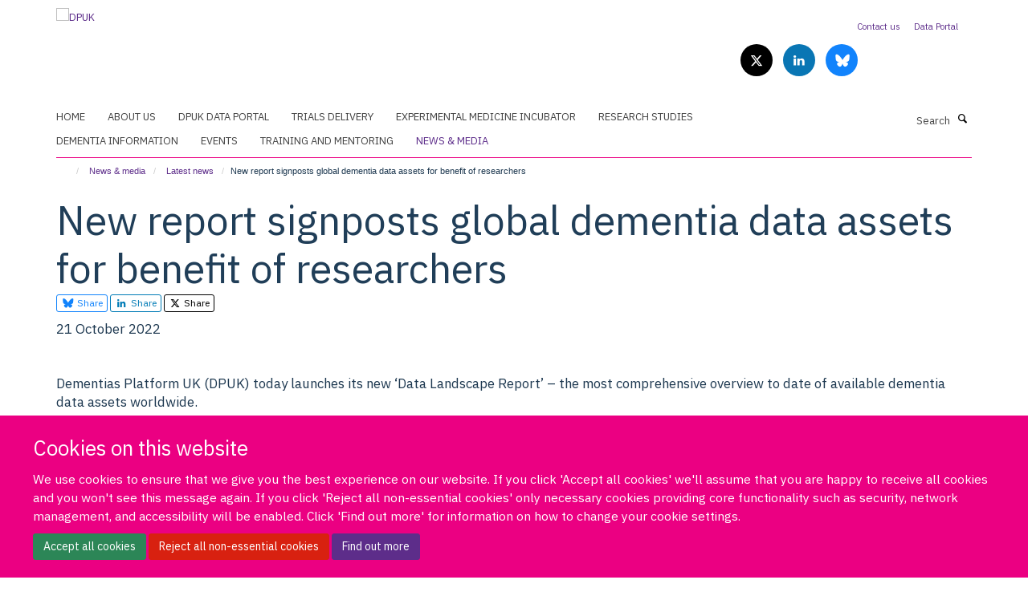

--- FILE ---
content_type: text/html;charset=utf-8
request_url: https://www.dementiasplatform.uk/news-and-media/latest-news/new-report-signposts-global-dementia-data-assets-for-benefit-of-researchers
body_size: 15384
content:
<!doctype html>
<html xmlns="http://www.w3.org/1999/xhtml" lang="en" xml:lang="en">

    <head><base href="https://www.dementiasplatform.uk/news-and-media/latest-news/new-report-signposts-global-dementia-data-assets-for-benefit-of-researchers/" />
        <meta charset="utf-8" />
        <meta name="viewport" content="width=device-width, initial-scale=1.0" />
        <meta name="apple-mobile-web-app-capable" content="yes" />
        <meta name="apple-mobile-web-app-title" content="Haiku" />
        
        <meta http-equiv="Content-Type" content="text/html; charset=utf-8" /><meta content="Dementias Platform UK (DPUK) today launches its new ‘Data Landscape Report’ – the most comprehensive overview to date of available dementia data assets worldwide." name="description" /><meta name="og:title" content="New report signposts global dementia data assets for benefit of researchers" /><meta name="og:description" content="Dementias Platform UK (DPUK) today launches its new ‘Data Landscape Report’ – the most comprehensive overview to date of available dementia data assets worldwide." /><meta name="og:url" content="https://www.dementiasplatform.uk/news-and-media/latest-news/new-report-signposts-global-dementia-data-assets-for-benefit-of-researchers" /><meta name="og:image" content="https://www.dementiasplatform.uk/images/news-and-media/dementia-data-landscape-report/responsive_image?scale=w1140&amp;ratio=r16x9" /><meta name="twitter:card" content="summary_large_image" /><meta name="twitter:title" content="New report signposts global dementia data assets for benefit of researchers" /><meta name="twitter:description" content="Dementias Platform UK (DPUK) today launches its new ‘Data Landscape Report’ – the most comprehensive overview to date of available dementia data assets worldwide." /><meta name="twitter:image" content="https://www.dementiasplatform.uk/images/news-and-media/dementia-data-landscape-report/responsive_image?scale=w1140&amp;ratio=r16x9" /><meta name="generator" content="Plone - http://plone.org" /><meta itemprop="url" content="https://www.dementiasplatform.uk/news-and-media/latest-news/new-report-signposts-global-dementia-data-assets-for-benefit-of-researchers" /><title>New report signposts global dementia data assets for benefit of researchers — DPUK</title>
        
        
        
        
        
    <link rel="stylesheet" type="text/css" media="screen" href="https://www.dementiasplatform.uk/portal_css/Turnkey%20Theme/resourcecollective.cookielawcookielaw-cachekey-685ad467f6a2d2f2d2372665ffa5b9ff.css" /><link rel="stylesheet" type="text/css" href="https://www.dementiasplatform.uk/portal_css/Turnkey%20Theme/themebootstrapcssselect2-cachekey-09391f0f63ba178deaa5082dd00cb49c.css" /><link rel="stylesheet" type="text/css" href="https://www.dementiasplatform.uk/portal_css/Turnkey%20Theme/themebootstrapcssmagnific.popup-cachekey-80547c19eab39cd21108d58beb3cdcc3.css" /><link rel="stylesheet" type="text/css" media="screen" href="https://www.dementiasplatform.uk/portal_css/Turnkey%20Theme/resourcecollective.covercsscover-cachekey-eaafbd76c18021ba7fd49b1ccb55b475.css" /><link rel="stylesheet" type="text/css" media="screen" href="https://www.dementiasplatform.uk/portal_css/Turnkey%20Theme/resourcehaiku.coveroverlays-cachekey-d2da53d0960248b1a53dc241c030d05d.css" /><link rel="stylesheet" type="text/css" href="https://www.dementiasplatform.uk/portal_css/Turnkey%20Theme/resourcehaiku.coverhaiku.chooser-cachekey-7cac15006c6c2e573d4262e949a1a704.css" /><link rel="stylesheet" type="text/css" href="https://www.dementiasplatform.uk/portal_css/Turnkey%20Theme/resourcehaiku.widgets.imagehaiku.image.widget-cachekey-6be22c59dfe02d4eb334ce58b8300e75.css" /><link rel="canonical" href="https://www.dementiasplatform.uk/news-and-media/latest-news/new-report-signposts-global-dementia-data-assets-for-benefit-of-researchers" /><link rel="search" href="https://www.dementiasplatform.uk/@@search" title="Search this site" /><link rel="shortcut icon" type="image/x-icon" href="https://www.dementiasplatform.uk/images/about-us/dpuk-brain.png?v=107ee576-d14c-11f0-8b4d-81f3c01949fe" /><link rel="apple-touch-icon" href="https://www.dementiasplatform.uk/apple-touch-icon.png?v=107ee577-d14c-11f0-8b4d-81f3c01949fe" /><script type="text/javascript" src="https://www.dementiasplatform.uk/portal_javascripts/Turnkey%20Theme/resourcecollective.cookielawcookielaw_disabler-cachekey-8c69be594dbaf96393172a3cf4a06c6e.js"></script><script type="text/javascript" src="https://www.dementiasplatform.uk/portal_javascripts/Turnkey%20Theme/themebootstrapjsvendorrespond-cachekey-f985273bf4ed765264b7169199c27649.js"></script><script type="text/javascript" src="https://www.dementiasplatform.uk/portal_javascripts/Turnkey%20Theme/++theme++bootstrap/js/vendor/bootstrap.js"></script><script type="text/javascript" src="https://www.dementiasplatform.uk/portal_javascripts/Turnkey%20Theme/themebootstrapjspluginsvendorjquery.trunk8-cachekey-1cdefc4d523eb60871459625c8c27e48.js"></script><script type="text/javascript" src="https://www.dementiasplatform.uk/portal_javascripts/Turnkey%20Theme/plone_javascript_variables-cachekey-4934ea588797b2366c7659dbf2b1e41e.js"></script><script type="text/javascript" src="https://www.dementiasplatform.uk/portal_javascripts/Turnkey%20Theme/resourceplone.app.jquerytools-cachekey-88320c08249bf5f17d5ff5d4f11693ee.js"></script><script type="text/javascript" src="https://www.dementiasplatform.uk/portal_javascripts/Turnkey%20Theme/mark_special_links-cachekey-b9c9ef1cda693438c8041c61e6182f52.js"></script><script type="text/javascript" src="https://www.dementiasplatform.uk/portal_javascripts/Turnkey%20Theme/resourceplone.app.discussion.javascriptscomments-cachekey-72f15deb2c4ea0d040103ecb0f56368a.js"></script><script type="text/javascript" src="https://www.dementiasplatform.uk/portal_javascripts/Turnkey%20Theme/themebootstrapjspluginsvendorselect2-cachekey-26416096155255f26e1bd7935875d1a1.js"></script><script type="text/javascript" src="https://www.dementiasplatform.uk/portal_javascripts/Turnkey%20Theme/++theme++bootstrap/js/plugins/vendor/jquery.html5-placeholder-shim.js"></script><script type="text/javascript" src="https://www.dementiasplatform.uk/portal_javascripts/Turnkey%20Theme/++theme++bootstrap/js/vendor/hammer.js"></script><script type="text/javascript" src="https://www.dementiasplatform.uk/portal_javascripts/Turnkey%20Theme/themebootstrapjspluginshaikujquery.navigation-portlets-cachekey-505dd35e838e439ac9f34eaa14ae05b2.js"></script><script type="text/javascript" src="https://www.dementiasplatform.uk/portal_javascripts/Turnkey%20Theme/themebootstrapjspluginsvendormasonry-cachekey-73b8a7e0e30a78c3cfe2f6853f67fd5a.js"></script><script type="text/javascript" src="https://www.dementiasplatform.uk/portal_javascripts/Turnkey%20Theme/themebootstrapjspluginsvendorimagesloaded-cachekey-86744062a50e759ffee874f00ee6fc6f.js"></script><script type="text/javascript" src="https://www.dementiasplatform.uk/portal_javascripts/Turnkey%20Theme/++theme++bootstrap/js/plugins/vendor/jquery.lazysizes.js"></script><script type="text/javascript" src="https://www.dementiasplatform.uk/portal_javascripts/Turnkey%20Theme/++theme++bootstrap/js/plugins/vendor/jquery.magnific.popup.js"></script><script type="text/javascript" src="https://www.dementiasplatform.uk/portal_javascripts/Turnkey%20Theme/themebootstrapjspluginsvendorjquery.toc-cachekey-9523797f0e052aff4acd06a06da910e0.js"></script><script type="text/javascript" src="https://www.dementiasplatform.uk/portal_javascripts/Turnkey%20Theme/++theme++bootstrap/js/turnkey-various.js"></script><script type="text/javascript" src="https://www.dementiasplatform.uk/portal_javascripts/Turnkey%20Theme/resourcecollective.coverjsmain-cachekey-d069bf77be0fc455d65c870c1b4d6cb6.js"></script><script type="text/javascript" src="https://www.dementiasplatform.uk/portal_javascripts/Turnkey%20Theme/resourcehaiku.mmenu.jsjquery.mmenu.all.min-cachekey-67748387c697b802138c8b65be80203a.js"></script><script type="text/javascript" src="https://www.dementiasplatform.uk/portal_javascripts/Turnkey%20Theme/resourcehaiku.publications.jshaiku.publications-cachekey-4b8172fb48935d1e1e7f03ef0c193b7e.js"></script><script type="text/javascript">
        jQuery(function($){
            if (typeof($.datepicker) != "undefined"){
              $.datepicker.setDefaults(
                jQuery.extend($.datepicker.regional[''],
                {dateFormat: 'mm/dd/yy'}));
            }
        });
        </script><script async="" src="https://www.googletagmanager.com/gtag/js?id=G-E2GLCQFTH4"></script><script>
  window.dataLayer = window.dataLayer || [];
  function gtag(){dataLayer.push(arguments);}
  gtag('js', new Date());

  gtag('config', 'G-E2GLCQFTH4');
</script><script async="" src="https://www.googletagmanager.com/gtag/js?id=G-GDHX5WJP4E"></script><script>
window.dataLayer = window.dataLayer || [];
function gtag(){dataLayer.push(arguments);}
gtag('js', new Date());
gtag('config', 'G-GDHX5WJP4E');
</script><script type="text/javascript">
    $(function() {
        $('a[href^="mailto"]').click(function(){
            var email = $(this).attr('href').replace('mailto:', '');
            if (window.ga) {
                ga('send', 'event', 'Email', 'Link', email); }
            if (window.gtag) {
                gtag('event', 'Link', {
                    'event_category': 'Email',
                    'event_label': email }); }
        });
    });
</script><script type="text/javascript">
    $(function() {
        var extensions = ["avi", "css", "doc", "docx", "dmg", "eps", "exe", "jpg", "js", "mov", "mp3", "msi", "pdf", "png", "ppt", "pptx", "rar", "svg", "txt", "vsd", "vxd", "wma", "wmv", "xls", "xlsx", "zip"];
        var extensionsPattern = new RegExp('\.(('+extensions.join(')|(')+'))$$', 'g');
        $('a[href]').filter(function (){
            var href = $(this).attr('href');
            return href.match(extensionsPattern) || href.match(/\/@@download/g);
        }).click(function () {
            var link = $(this).attr('href');
            if (window.ga) {
                ga('send', 'event', 'File', 'Download', link); }
            if (window.gtag) {
                gtag('event', 'Download', {
                    'event_category': 'File',
                    'event_label': link }); }
        });
    });
</script><script type="text/javascript">
    $(function() {
        $('a.link-external, a[rel=external]').click(function(){
            var link = $(this).attr('href');
            if (window.ga) {
                ga('send', 'event', 'External', 'Link', link); }
            if (window.gtag) {
                gtag('event', 'Link', {
                    'event_category': 'External',
                    'event_label': link }); }
        });
    });
</script>
    <link href="https://www.dementiasplatform.uk/++theme++sublime-magic-pink/screen.css" rel="stylesheet" />
  
    <link href="https://www.dementiasplatform.uk/++theme++sublime-magic-pink/style.css" rel="stylesheet" />
  <style type="text/css" class="extra-css" id="global-extra-css">p, li, th, td {
    font-size: 1.20769rem;
}</style></head>

    <body class="template-view portaltype-newsitem site-Plone section-news-and-media subsection-latest-news subsection-latest-news-new-report-signposts-global-dementia-data-assets-for-benefit-of-researchers userrole-anonymous no-toolbar mount-069" dir="ltr"><div id="cookienotification">

    <div class="container">
    
        <div class="row">
        
            <div class="col-md-12">
                <h2>
                    Cookies on this website
                </h2>
                
            </div>
        
            <div class="col-md-12">
                <p>
                    We use cookies to ensure that we give you the best experience on our website. If you click 'Accept all cookies' we'll assume that you are happy to receive all cookies and you won't see this message again. If you click 'Reject all non-essential cookies' only necessary cookies providing core functionality such as security, network management, and accessibility will be enabled. Click 'Find out more' for information on how to change your cookie settings.
                </p>
                
            </div>
    
            <div class="col-md-12">
                <a class="btn btn-success cookie-continue" href="https://www.dementiasplatform.uk/@@enable-cookies?&amp;came_from=https://www.dementiasplatform.uk/news-and-media/latest-news/new-report-signposts-global-dementia-data-assets-for-benefit-of-researchers">Accept all cookies</a>
                <a class="btn btn-danger cookie-disable" href="https://www.dementiasplatform.uk/@@disable-cookies?came_from=https://www.dementiasplatform.uk/news-and-media/latest-news/new-report-signposts-global-dementia-data-assets-for-benefit-of-researchers">Reject all non-essential cookies</a>
                <a class="btn btn-info cookie-more" href="https://www.dementiasplatform.uk/cookies">Find out more</a>
            </div> 
            
        </div>
    
    </div>
     
</div><div id="site-wrapper" class="container-fluid">

            <div class="modal fade" id="modal" tabindex="-1" role="dialog" aria-hidden="true"></div>

            

            

            <div id="site-header" class="container">

                <div id="site-status"></div>

                

                <header class="row">
                    <div class="col-xs-10 col-sm-6">
                        <a id="primary-logo" title="DPUK" href="https://www.dementiasplatform.uk"><img src="https://www.dementiasplatform.uk/images/homepage/dpuk-logo.jpeg" alt="DPUK" /></a>
                    </div>
                    <div class="col-sm-6 hidden-xs">
                        <div class="heading-spaced">
                            <div id="site__secondary-logo">
                                
                            </div>
                            <div id="site-actions">

        <ul class="list-unstyled list-inline text-right">
    
            
    
            
                
                    <li id="siteaction-contact-us">
                        <a href="https://www.dementiasplatform.uk/about-us/contact-us" title="" accesskey="">Contact us</a>
                    </li>
                
            
            
                
                    <li id="siteaction-portal">
                        <a href="https://portal.dementiasplatform.uk/" title="" accesskey="" target="_blank">Data Portal</a>
                    </li>
                
            
    
        </ul>
    </div><div class="social-following item-actions brand-icons">
        
            
        
        <a href="https://twitter.com/dementiasuk" title="Follow us on X">
            <i class="glyphicon-twitter" aria-label="X"></i>
        </a>
    
    
        
        
            
        
        <a href="https://www.linkedin.com/company/dpuk" title="Follow us on Linkedin">
            <i class="glyphicon-linkedin" aria-label="Linkedin"></i>
        </a>
    
    
        
        
            
        
        <a href="https://bsky.app/profile/dementiasplatform.bsky.social" title="Follow us on Bluesky">
            <i class="glyphicon-bluesky" aria-label="Bluesky"></i>
        </a>
    
    
        
    </div>
                        </div>
                    </div>
                    <div class="col-xs-2 visible-xs">
                        <a href="#mmenu" role="button" class="btn btn-default" aria-label="Toggle menu">
                            <i class="glyphicon glyphicon-menu"></i>
                        </a>
                    </div>
                </header>

                <nav role="navigation">
                    <div class="row">
                        <div class="col-sm-10">
                            <div id="site-bar" class="collapse navbar-collapse">

	    <ul class="nav navbar-nav">

            

	            <li class="dropdown" id="portaltab-index_html">
	                <a href="https://www.dementiasplatform.uk" title="" data-toggle="">Home</a>
                    
	            </li>

            
            

	            <li class="dropdown" id="portaltab-about-us">
	                <a href="https://www.dementiasplatform.uk/about-us" title="" data-toggle="" data-hover="dropdown">About us</a>
                    <ul class="dropdown-menu" role="menu">
                        
                            <li>
                                <a href="https://www.dementiasplatform.uk/about-us/about-us" title="">About us</a>
                            </li>
                        
                        
                            <li>
                                <a href="https://www.dementiasplatform.uk/about-us/our-mission-and-values" title="">Our mission and values</a>
                            </li>
                        
                        
                            <li>
                                <a href="https://www.dementiasplatform.uk/about-us/our-organisation" title="">Our organisation</a>
                            </li>
                        
                        
                            <li>
                                <a href="https://www.dementiasplatform.uk/about-us/our-partners" title="">Our partners</a>
                            </li>
                        
                        
                            <li>
                                <a href="https://www.dementiasplatform.uk/about-us/our-achievements" title="">Our achievements</a>
                            </li>
                        
                        
                            <li>
                                <a href="https://www.dementiasplatform.uk/about-us/Industry" title="">Industry</a>
                            </li>
                        
                        
                            <li>
                                <a href="https://www.dementiasplatform.uk/about-us/international-collaborations" title="">International collaborations</a>
                            </li>
                        
                        
                            <li>
                                <a href="https://www.dementiasplatform.uk/about-us/teams-and-people" title="">Teams and people</a>
                            </li>
                        
                        
                            <li>
                                <a href="https://www.dementiasplatform.uk/about-us/governance-and-funding" title="">Governance and funding</a>
                            </li>
                        
                        
                            <li>
                                <a href="https://www.dementiasplatform.uk/about-us/dpuk-public-engagement" title="">Personal and Public Involvement</a>
                            </li>
                        
                        
                            <li>
                                <a href="https://www.dementiasplatform.uk/about-us/declaration-on-data-security" title="">Declaration on data security</a>
                            </li>
                        
                    </ul>
	            </li>

            
            

	            <li class="dropdown" id="portaltab-data-portal">
	                <a href="https://www.dementiasplatform.uk/data-portal" title="" data-toggle="">DPUK Data Portal</a>
                    
	            </li>

            
            

	            <li class="dropdown" id="portaltab-trials-delivery">
	                <a href="https://www.dementiasplatform.uk/trials-delivery" title="" data-toggle="">Trials Delivery</a>
                    
	            </li>

            
            

	            <li class="dropdown" id="portaltab-experimental-medicine-incubator">
	                <a href="https://www.dementiasplatform.uk/experimental-medicine-incubator" title="" data-toggle="" data-hover="dropdown">Experimental Medicine Incubator</a>
                    <ul class="dropdown-menu" role="menu">
                        
                            <li>
                                <a href="https://www.dementiasplatform.uk/experimental-medicine-incubator/vascular-health" title="">Vascular Health</a>
                            </li>
                        
                        
                            <li>
                                <a href="https://www.dementiasplatform.uk/experimental-medicine-incubator/synaptic-health" title="">Synaptic Health</a>
                            </li>
                        
                        
                            <li>
                                <a href="https://www.dementiasplatform.uk/experimental-medicine-incubator/neuroimmunology" title="">Neuroimmunology</a>
                            </li>
                        
                        
                            <li>
                                <a href="https://www.dementiasplatform.uk/experimental-medicine-incubator/new-therapeutics-in-alzheimers-disease" title="">New Therapeutics in Alzheimer's Disease</a>
                            </li>
                        
                        
                            <li>
                                <a href="https://www.dementiasplatform.uk/experimental-medicine-incubator/deep-and-frequent-phenotyping" title="">Deep and Frequent Phenotyping</a>
                            </li>
                        
                    </ul>
	            </li>

            
            

	            <li class="dropdown" id="portaltab-research">
	                <a href="https://www.dementiasplatform.uk/research" title="" data-toggle="" data-hover="dropdown">Research Studies</a>
                    <ul class="dropdown-menu" role="menu">
                        
                            <li>
                                <a href="https://www.dementiasplatform.uk/research/read_out" title="">READ-OUT</a>
                            </li>
                        
                        
                            <li>
                                <a href="https://www.dementiasplatform.uk/research/NTAD-SHINE" title="">NTAD &amp; SHINE</a>
                            </li>
                        
                        
                            <li>
                                <a href="https://mndacc.com" title="">MND Accelerator</a>
                            </li>
                        
                        
                            <li>
                                <a href="https://www.dementiasplatform.uk/research/FAST-study" title="">FAST Study</a>
                            </li>
                        
                        
                            <li>
                                <a href="https://www.dementiasplatform.uk/research/imprint" title="">IMPRINT &amp; IMPACT</a>
                            </li>
                        
                        
                            <li>
                                <a href="https://www.psych.ox.ac.uk/research/modifiable-risk-factors-for-dementia" title="">Modify</a>
                            </li>
                        
                        
                            <li>
                                <a href="https://www.psych.ox.ac.uk/research/early-adversity-and-brain-health" title="">Blossom</a>
                            </li>
                        
                        
                            <li>
                                <a href="https://www.dementiasplatform.uk/news-and-media/blog/your-beautiful-brain-art-workshops-recap" title="">Beautiful Brains</a>
                            </li>
                        
                        
                            <li>
                                <a href="http://www.brainwaveshub.org" title="">BrainWaves</a>
                            </li>
                        
                    </ul>
	            </li>

            
            

	            <li class="dropdown" id="portaltab-dementia-information">
	                <a href="https://www.dementiasplatform.uk/dementia-information" title="" data-toggle="" data-hover="dropdown">Dementia information</a>
                    <ul class="dropdown-menu" role="menu">
                        
                            <li>
                                <a href="https://www.dementiasplatform.uk/dementia-information/are-we-getting-closer-to-a-treatment" title="">Are we getting closer to a treatment?</a>
                            </li>
                        
                        
                            <li>
                                <a href="https://www.dementiasplatform.uk/dementia-information/explaining-dpuks-research" title="">Explaining DPUK's research</a>
                            </li>
                        
                        
                            <li>
                                <a href="https://www.dementiasplatform.uk/dementia-information/volunteering-for-research" title="">Volunteering for research</a>
                            </li>
                        
                        
                            <li>
                                <a href="https://www.dementiasplatform.uk/dementia-information/keeping-your-brain-healthy" title="">Keeping your brain healthy</a>
                            </li>
                        
                        
                            <li>
                                <a href="https://www.dementiasplatform.uk/dementia-information/dementia-support" title="">Dementia support</a>
                            </li>
                        
                    </ul>
	            </li>

            
            

	            <li class="dropdown" id="portaltab-events">
	                <a href="https://www.dementiasplatform.uk/events" title="" data-toggle="" data-hover="dropdown">EVENTS</a>
                    <ul class="dropdown-menu" role="menu">
                        
                            <li>
                                <a href="https://www.dementiasplatform.uk/events/translation-past_conferences" title="">Previous Translation conferences</a>
                            </li>
                        
                        
                            <li>
                                <a href="https://www.dementiasplatform.uk/events/dpuk-health-data-analyst-academies" title="">DPUK Health Data Analyst Academies</a>
                            </li>
                        
                        
                            <li>
                                <a href="https://www.dementiasplatform.uk/events/dpuk-datathon-2024" title="">DPUK Datathon</a>
                            </li>
                        
                    </ul>
	            </li>

            
            

	            <li class="dropdown" id="portaltab-training-and-mentoring">
	                <a href="https://www.dementiasplatform.uk/training-and-mentoring" title="" data-toggle="" data-hover="dropdown">Training and Mentoring</a>
                    <ul class="dropdown-menu" role="menu">
                        
                            <li>
                                <a href="https://www.dementiasplatform.uk/training-and-mentoring/training-mentoring" title="">Training and Mentoring</a>
                            </li>
                        
                    </ul>
	            </li>

            
            

	            <li class="dropdown active" id="portaltab-news-and-media">
	                <a href="https://www.dementiasplatform.uk/news-and-media" title="" data-toggle="" data-hover="dropdown">News &amp; media</a>
                    <ul class="dropdown-menu" role="menu">
                        
                            <li>
                                <a href="https://www.dementiasplatform.uk/news-and-media/latest-news" title="">Latest news</a>
                            </li>
                        
                        
                            <li>
                                <a href="https://www.dementiasplatform.uk/news-and-media/blog" title="">DPUK science</a>
                            </li>
                        
                        
                            <li>
                                <a href="https://www.dementiasplatform.uk/news-and-media/podcasts" title="">Podcasts</a>
                            </li>
                        
                        
                            <li>
                                <a href="https://www.dementiasplatform.uk/news-and-media/videos" title="">Videos</a>
                            </li>
                        
                        
                            <li>
                                <a href="https://www.dementiasplatform.uk/news-and-media/media-kit" title="">Media kit</a>
                            </li>
                        
                    </ul>
	            </li>

            

            

	    </ul>

    </div>
                        </div>
                        <div class="col-sm-2">
                            <form action="https://www.dementiasplatform.uk/@@search" id="site-search" class="form-inline" role="form">
                                <div class="input-group">
                                    <label class="sr-only" for="SearchableText">Search</label>
                                    <input type="text" class="form-control" name="SearchableText" id="SearchableText" placeholder="Search" />
                                    <span class="input-group-btn">
                                        <button class="btn" type="submit" aria-label="Search"><i class="glyphicon-search"></i></button>
                                    </span>
                                </div>
                            </form>
                        </div>
                    </div>
                </nav>

                <div class="container">
                    <div class="row">
                        <div class="col-md-12">
                            <ol class="breadcrumb" id="site-breadcrumbs"><li><a title="Home" href="https://www.dementiasplatform.uk"><span class="glyphicon glyphicon-home"></span></a></li><li><a href="https://www.dementiasplatform.uk/news-and-media">News &amp; media</a></li><li><a href="https://www.dementiasplatform.uk/news-and-media/latest-news">Latest news</a></li><li class="active">New report signposts global dementia data assets for benefit of researchers</li></ol>
                        </div>
                    </div>
                </div>

            </div>

            <div id="content" class="container ">

                            

                            

            

        <div itemscope="" itemtype="http://schema.org/Article">

            <meta itemprop="url" content="https://www.dementiasplatform.uk/news-and-media/latest-news/new-report-signposts-global-dementia-data-assets-for-benefit-of-researchers" />

            
                <div id="above-page-header">
    

</div>
            

            
                
                
                    
                        <div class="page-header">
                            <div class="row">
                                    
                                <div class="col-xs-12 col-sm-12">
                                    
                                    
                                        <h1>
                                            <span itemprop="name headline">New report signposts global dementia data assets for benefit of researchers</span>
                                            <small>
                                                
                                            </small>
                                        </h1>
                                    
                                    
                                    
                
                    <div id="below-page-title">

    <div class="social-sharing">

        
            <a href="https://bsky.app/intent/compose?text=New%20report%20signposts%20global%20dementia%20data%20assets%20for%20benefit%20of%20researchers%0Ahttps%3A//www.dementiasplatform.uk/news-and-media/latest-news/new-report-signposts-global-dementia-data-assets-for-benefit-of-researchers" title="Bluesky" class="btn btn-xs btn-bluesky" target="_blank" rel="noopener">
                    <i class="glyphicon-bluesky"></i>
                        Share
            </a>
        
        
            <a href="http://www.linkedin.com/shareArticle?mini=true&amp;url=https%3A//www.dementiasplatform.uk/news-and-media/latest-news/new-report-signposts-global-dementia-data-assets-for-benefit-of-researchers&amp;title=New%20report%20signposts%20global%20dementia%20data%20assets%20for%20benefit%20of%20researchers&amp;summary=&amp;source=" title="Linkedin" class="btn btn-xs btn-linkedin" target="_blank" rel="noopener">
                    <i class="glyphicon-linkedin"></i>
                        Share
            </a>
        
        
            <a href="http://twitter.com/intent/tweet?text=New%20report%20signposts%20global%20dementia%20data%20assets%20for%20benefit%20of%20researchers&amp;url=https%3A//www.dementiasplatform.uk/news-and-media/latest-news/new-report-signposts-global-dementia-data-assets-for-benefit-of-researchers" title="X" class="btn btn-xs btn-twitter" target="_blank" rel="noopener">
                    <i class="glyphicon-twitter"></i>
                        Share
            </a>
        

    </div>


</div>

                    
                    
                    <p class="lead" itemprop="datePublished">21 October 2022</p>
                    
                
                                    
                                </div>
                                    
                                
                                            
                            </div>
                        </div>
                    
                    
                    
                    
                 
            

            
                <div id="below-page-header"></div>
            

            
                <div id="above-page-content"></div>
            

            
                <div class="row">
        
                    <div id="site-content" class="col-sm-12">

                        

                            
                                
                            

                            
                                
                                    
                                        <p class="lead" itemprop="description">Dementias Platform UK (DPUK) today launches its new ‘Data Landscape Report’ – the most comprehensive overview to date of available dementia data assets worldwide.</p>
                                    
                                
                            

                            
                                
                                    

    <figure class="figure-primary">

        

        

            
                <div class="image-container">
                    

    
        
        <img src="https://www.dementiasplatform.uk/images/news-and-media/dementia-data-landscape-report/responsive_image?ratio=image&amp;scale=w760" alt="Screengrab of the dementia data landscape report" class="img-responsive" srcset="https://www.dementiasplatform.uk/images/news-and-media/dementia-data-landscape-report/responsive_image?ratio=image&amp;scale=w1140 1140w, https://www.dementiasplatform.uk/images/news-and-media/dementia-data-landscape-report/responsive_image?ratio=image&amp;scale=w760 760w, https://www.dementiasplatform.uk/images/news-and-media/dementia-data-landscape-report/responsive_image?ratio=image&amp;scale=w320 320w" sizes="100vw" itemprop="image" itemscope="" itemtype="http://schema.org/ImageObject" />
         
    


                    
                </div> 
                
            
        
        

    </figure>


                                
                            
            
                            <div class="row">
                                <div id="site-content-body" class="col-sm-12">
            
                                    
                                        <div class="rich-text" itemprop="articleBody"><div><p>Hosted on the DPUK Data Portal, the database highlights population and clinical cohorts, as well as clinical trials and research volunteer registries, each broken down by country, size, demographics, and the types and categories of data available (including lifestyle, cognition, ‘omics, imaging and biosamples).</p>
<p>This valuable new tool gives researchers at-a-glance information on more than 600 data assets that can be accessed for use in translation-focused dementia studies.</p>
<p>The project is funded and supported by Gates Ventures and the AD Data Enablement Fund.</p>
<p>Professor John Gallacher, Director of Dementias Platform UK, said the database would fill a gap in the translational research landscape and be of benefit to researchers across the globe.</p>
<p>‘Dementia researchers will know how time-consuming and frustrating it can be to search for available data assets that can help answer a chosen research question,’ said Professor Gallacher. ‘By bringing together detailed information on hundreds of studies worldwide, we hope we have made this task easier and provided a valuable addition to the dementia research landscape that will help speed up the translation of scientific insights into new treatments, diagnostics and prevention strategies.’</p>
<p>He added: ‘Our aim now is to continue working on this database and ensure it remains as up-to-date as possible.’</p>
<p><a href="https://portal.dementiasplatform.uk/">The DPUK Data Portal</a> – which hosts the new Data Landscape Report – is a world-class repository and analysis environment for dementia-optimised cohort data. Free to use, it gives researchers anywhere in the world access to high-quality, multi-modal data from 60 population and clinical cohort studies, enabling access to participant-level data for over 3.5 million individuals. Available data includes lifestyle information, cognitive test results, brain imaging, and genetics.</p>
<p>Researchers can identify which cohorts and data are relevant to their proposed research question or area of study, apply for access to the data, and analyse it in a secure, remote environment complete with analytical software, multi-cohort and multi-modal capability.</p>
<p><a href="https://portal.dementiasplatform.uk/Reports/DataLandscape">View the DPUK Data Landscape Report.</a></p>
<p>If your dementia data asset is missing from the database, please email us with details at <a href="mailto:dpuk@psych.ox.ac.uk">dpuk@psych.ox.ac.uk</a>.</p></div></div>
                                    
                                    
                                </div>
            
                                
            
                            </div>
            
                            
                                <div id="below-page-body">

    


</div>
                            
                        
        
                    </div>
        
                    
        
                </div>
            

            
                <div id="below-page-content"></div>
            
            
        </div>

    

        
                        </div>

            <footer id="site-footer" class="container" itemscope="" itemtype="http://schema.org/WPFooter">
        <hr />
        


    <div class="social-following item-actions brand-icons">
        
            
        
        <a href="https://twitter.com/dementiasuk" title="Follow us on X">
            <i class="glyphicon-twitter" aria-label="X"></i>
        </a>
    
    
        
        
            
        
        <a href="https://www.linkedin.com/company/dpuk" title="Follow us on Linkedin">
            <i class="glyphicon-linkedin" aria-label="Linkedin"></i>
        </a>
    
    
        
        
            
        
        <a href="https://bsky.app/profile/dementiasplatform.bsky.social" title="Follow us on Bluesky">
            <i class="glyphicon-bluesky" aria-label="Bluesky"></i>
        </a>
    
    
        
    </div>





    <div class="row" style="margin-bottom:20px">

        <div class="col-md-4">
            
                
                    <img src="https://www.dementiasplatform.uk/images/homepage/dpuk-logo.jpeg" alt="" class="img-responsive logo-footer" />
                
            
        </div>

        <div class="col-md-8">
            
            
                <ul id="footer-nav" class="list-inline">
                    
                        <li>
                            <a href="/login" rel="noopener">Log in</a>
                        </li>
                    
                    
                        <li>
                            <a href="/dpuk-policies" rel="noopener">DPUK policies</a>
                        </li>
                    
                    
                        <li>
                            <a href="/accessibility-statement" rel="noopener">Accessibility statement</a>
                        </li>
                    
                    
                        <li>
                            <a href="https://www.ox.ac.uk/legal" rel="noopener">Copyright statement</a>
                        </li>
                    
                    
                        <li>
                            <a href="https://compliance.admin.ox.ac.uk/submit-foi" rel="noopener">Freedom of information</a>
                        </li>
                    
                    
                        <li>
                            <a href="/privacy-policy" rel="noopener">Privacy policy</a>
                        </li>
                    
                    
                        <li>
                            <a href="/cookies" rel="noopener">Cookies</a>
                        </li>
                    
                    
                        <li>
                            <a href="/jobs" rel="noopener">Jobs</a>
                        </li>
                    
                    
                        <li>
                            <a href="/sitemap" rel="noopener">Site map</a>
                        </li>
                    
                    
                        <li>
                            <a href="https://mrc.ukri.org" target="_blank" rel="noopener">Funded by Medical Research Council MR/T033371/1 </a>
                        </li>
                    
                </ul>
            
        </div>
    </div>





    <div id="site-actions-footer" class="visible-xs-block" style="margin:20px 0">

        <ul class="list-unstyled list-inline text-center">

            
                
                    <li id="siteaction-contact-us">
                        <a href="https://www.dementiasplatform.uk/about-us/contact-us" title="Contact us" accesskey="">Contact us</a>
                    </li>
                
            
            
                
                    <li id="siteaction-portal">
                        <a href="https://portal.dementiasplatform.uk/" title="Data Portal" accesskey="" target="_blank">Data Portal</a>
                    </li>
                
            

        </ul>
    </div>







    <div id="powered-by-haiku" class="row">
        <div class="col-xs-12 text-center">
            <a href="http://fry-it.com/haiku" target="_blank" rel="noopener"><img src="https://www.dementiasplatform.uk/++theme++bootstrap/images/powered-by-haiku.jpg" alt="powered by Haiku" /></a>
        </div>
    </div>





    



    </footer>

        </div><div id="haiku-mmenu">

            <nav id="mmenu" data-counters="true" data-searchfield="true" data-title="Menu" data-search="true">
                <ul>
                    <li>


    <a href="https://www.dementiasplatform.uk/copy_of_front-page" class="state-published" title="Dementias Platform UK is a high quality research environment. We make the translation from discoveries to therapeutics easier, better and faster.">
        <span>Welcome</span>
    </a>

</li>
<li>


    <a href="https://www.dementiasplatform.uk/about-us" class="state-published" title="Dementia is one of the leading causes of death, affecting around 50 million people globally and nearly a million cases in the UK alone. To date, there are no effective treatments. We are determined to help change that.">
        <span>About us</span>
    </a>

<ul>
<li>


    <a href="https://www.dementiasplatform.uk/about-us/our-organisation" class="state-published" title="">
        <span>Our organisation</span>
    </a>

<ul>
<li>


    <a href="https://www.dementiasplatform.uk/about-us/our-organisation/our-partners" class="state-published" title="">
        <span>Our partners</span>
    </a>

</li>

</ul>
</li>
<li>


    <a href="https://www.dementiasplatform.uk/about-us/our-mission-and-values" class="state-published" title="">
        <span>Our mission and values</span>
    </a>

</li>
<li>


    <a href="https://www.dementiasplatform.uk/about-us/teams-and-people" class="state-published" title="">
        <span>Teams and people</span>
    </a>

</li>
<li>


    <a href="https://www.dementiasplatform.uk/about-us/our-partners" class="state-published" title="">
        <span>Our partners</span>
    </a>

</li>
<li>


    <a href="https://www.dementiasplatform.uk/about-us/our-achievements" class="state-published" title="">
        <span>Our achievements</span>
    </a>

<ul>
<li>


    <a href="https://www.dementiasplatform.uk/about-us/our-achievements/research-project-reports" class="state-published" title="">
        <span>Research project reports</span>
    </a>

</li>
<li>


    <a href="https://www.dementiasplatform.uk/about-us/our-achievements/annual-report" class="state-published" title="How DPUK is adapting to rapid change">
        <span>Annual report</span>
    </a>

</li>

</ul>
</li>
<li>


    <a href="https://www.dementiasplatform.uk/about-us/international-collaborations" class="state-published" title="">
        <span>International collaborations</span>
    </a>

</li>
<li>


    <a href="https://www.dementiasplatform.uk/about-us/Industry" class="state-published" title="Industry and Research Institutions working together">
        <span>Working with industry</span>
    </a>

</li>
<li>


    <a href="https://www.dementiasplatform.uk/about-us/dpuk-public-engagement" class="state-published" title="">
        <span>Personal and Public Involvement</span>
    </a>

</li>
<li>


    <a href="https://www.dementiasplatform.uk/about-us/governance-and-funding" class="state-published" title="">
        <span>Governance and funding</span>
    </a>

</li>

</ul>
</li>
<li>


    <a href="https://www.dementiasplatform.uk/data-portal" class="state-published" title="">
        <span>DPUK Data Portal</span>
    </a>

</li>
<li>


    <a href="https://www.dementiasplatform.uk/trials-delivery" class="state-published" title="">
        <span>Trials Delivery</span>
    </a>

<ul>
<li>


    <a href="https://www.dementiasplatform.uk/trials-delivery/trials-delivery" class="state-published" title="">
        <span>Trials Delivery</span>
    </a>

</li>
<li>


    <a href="https://www.dementiasplatform.uk/trials-delivery/registers" class="state-published" title="Our Trials Delivery Framework is establishing an engine for testing new treatments for dementia. Its aim is to bring the right people to the right place for the right project.&#13;&#10;&#13;&#10;This precision-matching of volunteers to early-phase trials based on detailed genetic and observed characteristics will ensure that researchers testing therapies and interventions can understand quickly and robustly what works – and what doesn't. Study participants will be recruited both from pre-clinical registries and through clinical referrals.&#13;&#10;&#13;&#10;DPUK has over 71,000 participants across its registers. There are two pre-clinical registries of public volunteers: Great Minds and the Clinical Studies Register. Study sponsors can use these resources to find the right participants for their project – whether it's an experimental study or a clinical trial.">
        <span>REGISTERS</span>
    </a>

<ul>
<li>


    <a href="https://www.dementiasplatform.uk/trials-delivery/registers/great-minds" class="state-published" title="Great Minds is a register of over 13,000 highly characterised research volunteers. It is a resource available for researchers enabling precision-matching for studies.">
        <span>Great Minds</span>
    </a>

</li>
<li>


    <a href="https://www.dementiasplatform.uk/trials-delivery/registers/clinical-studies-register" class="state-published" title="Our Clinical Studies Register comprises more than 58,000 research participants who have already undergone extensive characterisation and have pre-existing consent for re-contact through their parent DPUK cohort.">
        <span>Clinical Studies Register</span>
    </a>

</li>
<li>


    <a href="https://www.dementiasplatform.uk/trials-delivery/registers/TDF-registers-volunteers" class="state-published" title="The DPUK Trials Delivery Framework Register serves as a national repository of valuable information, including memory scores, clinical history, brain scan results, and medications, collected from local research registers at patients' local sites. By agreeing to place their data in the Register, individuals gain the opportunity to be contacted for future research studies within the Trials Delivery Framework that align with their suitability.">
        <span>TDF Register​ Volunteers​</span>
    </a>

</li>

</ul>
</li>
<li>


    <a href="https://www.dementiasplatform.uk/trials-delivery/Trials-Delivery-Framework" class="state-published" title="DPUK has invested in developing a landscape where it is easier to navigate your way to creating and delivering your studies and trials effectively. Aside from building registers of people who have agreed to be approached or have volunteered to participate in studies, our additional tools facilitate a far smoother experience, cutting down the time and reducing complexity in shaping a research project. Here, we have summarised the essential elements of this Trials Delivery Framework.">
        <span>Trials Delivery Framework</span>
    </a>

<ul>
<li>


    <a href="https://www.dementiasplatform.uk/trials-delivery/Trials-Delivery-Framework/Participants" class="state-published" title="">
        <span>For participants</span>
    </a>

</li>
<li>


    <a href="https://www.dementiasplatform.uk/trials-delivery/Trials-Delivery-Framework/researchers" class="state-published" title="">
        <span>For Researchers</span>
    </a>

</li>

</ul>
</li>

</ul>
</li>
<li>


    <a href="https://www.dementiasplatform.uk/experimental-medicine-incubator" class="state-published" title="">
        <span>Experimental Medicine Incubator</span>
    </a>

<ul>
<li>


    <a href="https://www.dementiasplatform.uk/experimental-medicine-incubator/synaptic-health" class="state-published" title="">
        <span>Synaptic Health</span>
    </a>

</li>
<li>


    <a href="https://www.dementiasplatform.uk/experimental-medicine-incubator/vascular-health" class="state-published" title="">
        <span>Vascular Health</span>
    </a>

</li>
<li>


    <a href="https://www.dementiasplatform.uk/experimental-medicine-incubator/new-therapeutics-in-alzheimers-disease" class="state-published" title="">
        <span>New Therapeutics in Alzheimer's Disease</span>
    </a>

</li>
<li>


    <a href="https://www.dementiasplatform.uk/experimental-medicine-incubator/neuroimmunology" class="state-published" title="">
        <span>Neuroimmunology</span>
    </a>

</li>
<li>


    <a href="https://www.dementiasplatform.uk/experimental-medicine-incubator/deep-and-frequent-phenotyping" class="state-published" title="">
        <span>Deep and Frequent Phenotyping</span>
    </a>

</li>

</ul>
</li>
<li>


    <a href="https://www.dementiasplatform.uk/research" class="state-published" title="DPUK research includes studies that are part of the core programme alongside others which have been separately funded. So far DPUK has generated over £100m of additional funding for our research.">
        <span>Research Studies</span>
    </a>

<ul>
<li>


    <a href="https://www.dementiasplatform.uk/research/read_out" class="state-published" title="READ-OUT is one of 2 £4.5 million studies which are part of the Blood Biomarker Challenge, a project run by the Alzheimer’s Society, Alzheimer’s Research UK. Its funding comes from the National Institute for Health and Care Research and Gates Ventures as well as £5m raised by players of People’s Postcode Lottery. The project aims to revolutionise dementia diagnosis. READ-OUT is undertaking broad, nationwide blood sampling at 29 sites across the UK to understand which biomarkers perform the best in diagnosing Alzheimer’s and non-Alzheimer's dementias.">
        <span>READ-OUT</span>
    </a>

</li>
<li>


    <a href="https://www.dementiasplatform.uk/research/NTAD-SHINE" class="state-published" title="The Synaptic Health theme of Dementias Platform UK, aims to understand how synaptic changes lead to cognitive impairment; and how these differences can best be measured in humans and used to support early interventions in neurodegenerative diseases. Two studies have been undertaken. NTAD (which has now been completed) &amp; SHINE (a current study which began in 2023).">
        <span>NTAD &amp; SHINE</span>
    </a>

</li>
<li>


    <a href="https://www.dementiasplatform.uk/research/imprint" class="state-published" title="The Immune Profiling in Early Cognitive Disorders (IMPRINT) study investigates the role of neuroinflammation in the onset and progression of neurodegenerative diseases including Alzheimer’s disease (AD) and dementia with Lewy bodies (DLB). Inflammation is the process by which the immune system (white blood cells and other proteins) work to protect the body from things that may harm it. Whilst this is an important process to protect the body, in some instances the inflammation itself can be too extreme or continue for too long and then actually be harmful rather than helpful. Neuroinflammation (inflammation in the brain) has long been associated with dementia, as immune cells work to clean up proteins which build up in the brains of those affected by the condition. There now exists increasing evidence that the immune system, through">
        <span>IMPRINT &amp; IMPACT</span>
    </a>

</li>
<li>


    <a href="https://mndacc.com" class="state-published" title="The MND Accelerator (MNDAcc) is a £6 million investment by the Medical Research Council and National Institute for Health and Care Research to make the translation of discoveries into therapeutics easier.&#13;&#10;&#13;&#10;It is managed by Dementias Platform UK. Alongside infrastructure and key services provided by DPUK, some MNDAcc facilities are provided by the UK Dementia Research Institute (UKDRI).">
        <span>MND Accelerator</span>
    </a>

</li>
<li>


    <a href="https://www.dementiasplatform.uk/research/FAST-study" class="state-published" title="The FAST (Feasibility and Acceptability of Scalable Tests) study is a pilot research study run by Dr. Ivan Koychev at University of Oxford and Dementias Platform UK. The study is assessing attitudes to dementia risk screening using digital and blood tests. It will lead to a far larger nationwide study investigating blood biomarkers for brain health across Britain, particularly markers for dementia and memory disorders.">
        <span>FAST Study</span>
    </a>

</li>
<li>


    <a href="https://www.psych.ox.ac.uk/research/modifiable-risk-factors-for-dementia" class="state-published" title="Modifiable risk factors for dementia include those factors that can be altered or changed in some way (modified), usually for the better. The Lancet 2020 commission (Livingston et al., 2020) advocated that there are 12 risk factors which can be potentially modified to prevent or slow the progression of dementia. These are less education, hypertension, obesity, alcohol, traumatic brain injury (TBI), hearing loss, smoking, depression, physical inactivity, social isolation, diabetes and air pollution.">
        <span>Modify</span>
    </a>

</li>
<li>


    <a href="http://www.brainwaveshub.org" class="state-published" title="BrainWaves is a major response to a growing youth mental health crisis. Its mission is to build an evidence base and resources to power new research as well as to ensure schools become more effective environments for developing wellbeing in young people. Central to the programme is a longitudinal cohort study which will grow to over 50,000 young people (one of the largest ever adolescent longitudinal studies) and a new research platform combining data from different sources, including this new cohort.  The BrainWaves platform will increase in value over time as it provides a sophisticated framework for future research in areas such as genetics, neuroscience and at-scale therapeutic interventions. BrainWaves is a new chapter in adolescent mental health and wellbeing.">
        <span>BrainWaves</span>
    </a>

</li>
<li>


    <a href="https://www.psych.ox.ac.uk/research/early-adversity-and-brain-health" class="state-published" title="Blossom Early Adversity &amp; Brain Health Programme is dedicated to investigating the effects of early life adversity on later life brain health, including mental health, cognition and dementia.">
        <span>Blossom</span>
    </a>

</li>
<li>


    <a href="https://www.dementiasplatform.uk/news-and-media/blog/your-beautiful-brain-art-workshops-recap" class="state-published" title="In early 2023, DPUK held a series of art workshops  focused on promoting brain health and how to keep the brain healthy in older age. People from African and Caribbean communities are underrepresented in dementia research and that matters if research is to accurately represent everyone. 'Your Beautiful Brain' is combatting this disparity by involving African and Caribbean artists and dementia researchers working together to deliver art workshops.">
        <span>Beautiful Brains</span>
    </a>

</li>

</ul>
</li>
<li>


    <a href="https://www.dementiasplatform.uk/dementia-information" class="state-published" title="">
        <span>Dementia information</span>
    </a>

<ul>
<li>


    <a href="https://www.dementiasplatform.uk/dementia-information/are-we-getting-closer-to-a-treatment" class="state-published" title="">
        <span>Are we getting closer to a treatment?</span>
    </a>

</li>
<li>


    <a href="https://www.dementiasplatform.uk/dementia-information/explaining-dpuks-research" class="state-published" title="">
        <span>Explaining DPUK's research</span>
    </a>

</li>
<li>


    <a href="https://www.dementiasplatform.uk/dementia-information/volunteering-for-research" class="state-published" title="">
        <span>Volunteering for research</span>
    </a>

<ul>
<li>


    <a href="https://www.dementiasplatform.uk/dementia-information/volunteering-for-research/volunteer-stories-sally" class="state-published" title="Sally Harbourne volunteered for the New Therapeutics in Alzheimer's Disease (NTAD) study, which aims to identify biological markers of Alzheimer's disease that can then be used to test experimental treatments for the condition. Here, Sally tells her story of why she wanted to volunteer and her experience of taking part in the study.">
        <span>Volunteer stories: Sally Harbourne</span>
    </a>

</li>
<li>


    <a href="https://www.dementiasplatform.uk/dementia-information/volunteering-for-research/volunteer-stories-marianne" class="state-published" title="Marianne Talbot is a member of the ELSA cohort, which stands for English Longitudinal Study of Ageing. Here, she describes what a cohort is, what being in one entails, and why it's helping to advance the future of dementia treatment.">
        <span>Volunteer stories: Marianne Talbot</span>
    </a>

</li>
<li>


    <a href="https://www.dementiasplatform.uk/dementia-information/volunteering-for-research/volunteer-stories-andy-and-tish" class="state-published" title="Andy Bird and his wife Tish volunteered for the New Therapeutics in Alzheimer's Disease (NTAD) study, which aims to identify biological markers of Alzheimer's disease that can then be used to test experimental treatments for the condition. Here, the couple share their experience of taking part in the midst of the COVID-19 pandemic.">
        <span>Volunteer stories: Andy and Tish</span>
    </a>

</li>
<li>


    <a href="https://www.dementiasplatform.uk/dementia-information/volunteering-for-research/volunteer-stories-bernard" class="state-published" title="Bernard Clarke (77), from Oxford, was the first volunteer to sign up to the Deep and Frequent Phenotyping (DFP) study – the most detailed study of its kind into early Alzheimer's disease.">
        <span>Volunteer stories: Bernard Clarke</span>
    </a>

</li>

</ul>
</li>
<li>


    <a href="https://www.dementiasplatform.uk/dementia-information/keeping-your-brain-healthy" class="state-published" title="">
        <span>Keeping your brain healthy</span>
    </a>

</li>
<li>


    <a href="https://www.dementiasplatform.uk/dementia-information/dementia-support" class="state-published" title="">
        <span>Dementia support</span>
    </a>

</li>

</ul>
</li>
<li>


    <a href="https://www.dementiasplatform.uk/events" class="state-published" title="">
        <span>EVENTS</span>
    </a>

<ul>
<li>


    <a href="https://www.dementiasplatform.uk/events/great_minds-live" class="state-published" title="This special Great Minds event brought together leading experts to explore how biomarkers, big data, and artificial intelligence are transforming dementia research and diagnosis. Our distinguished panel discussed the remarkable developments in blood-based biomarkers over the past five years, examined their clinical validity and readiness for NHS implementation, and explored the potential of AI in dementia care. The event provided valuable insights into how these innovations are shaping the future of personalised medicine and early detection in dementia.">
        <span>Great Minds Members Event - Decoding Dementia: Biomarkers, Big Data, and the Future of Diagnosis</span>
    </a>

</li>
<li>


    <a href="https://www.dementiasplatform.uk/events/dpuk-datathon-2024" class="state-published" title="">
        <span>DPUK Datathon</span>
    </a>

</li>
<li>


    <a href="https://www.dementiasplatform.uk/events/dpuk-health-data-analyst-academies" class="state-published" title="">
        <span>DPUK Health Data Analyst Academies</span>
    </a>

</li>
<li>


    <a href="https://www.dementiasplatform.uk/events/translation-past_conferences" class="state-published" title="">
        <span>Previous Translation conferences</span>
    </a>

</li>
<li>


    <a href="https://www.dementiasplatform.uk/events/copy_of_translation-past_conferences" class="state-published" title="">
        <span>GREAT MINDS LIVE - Watch Events again</span>
    </a>

</li>

</ul>
</li>
<li>


    <a href="https://www.dementiasplatform.uk/training-and-mentoring" class="state-published" title="">
        <span>Training and Mentoring</span>
    </a>

<ul>
<li>


    <a href="https://www.dementiasplatform.uk/training-and-mentoring/training-mentoring" class="state-published" title="">
        <span>Training and Mentoring</span>
    </a>

</li>
<li>


    <a href="https://www.dementiasplatform.uk/training-and-mentoring/data-analyst-training" class="state-published" title="">
        <span>Health Data Analyst training</span>
    </a>

<ul>
<li>


    <a href="https://www.dementiasplatform.uk/training-and-mentoring/data-analyst-training/elementary-academy" class="state-published" title="">
        <span>Elementary Data Analyst Academy</span>
    </a>

</li>
<li>


    <a href="https://www.dementiasplatform.uk/training-and-mentoring/data-analyst-training/advanced-academy" class="state-published" title="">
        <span>Advanced Health Data Academy</span>
    </a>

</li>

</ul>
</li>
<li>


    <a href="https://www.dementiasplatform.uk/training-and-mentoring/dpuk-datathons" class="state-published" title="DPUK Datathons are FREE ONLINE EVENTS. They are a key part of our data analyst training programme, placing researchers in multidisciplinary teams to generate valuable new findings in dementia research using cohorts in the DPUK Data Portal.">
        <span>DPUK Datathons</span>
    </a>

</li>

</ul>
</li>
<li>


    <a href="https://www.dementiasplatform.uk/news-and-media" class="state-published" title="">
        <span>News &amp; media</span>
    </a>

<ul>
<li>


    <a href="https://www.dementiasplatform.uk/news-and-media/latest-news" class="state-published" title="">
        <span>Latest news</span>
    </a>

</li>
<li>


    <a href="https://www.dementiasplatform.uk/news-and-media/blog" class="state-published" title="Browse our blog for an insight into the vital work our researchers are doing to tackle dementia. We also explain more about the different types, symptoms and risk factors of dementia, busting the jargon and offering helpful tips and advice.">
        <span>DPUK science</span>
    </a>

</li>
<li>


    <a href="https://www.dementiasplatform.uk/news-and-media/podcasts" class="state-published" title="">
        <span>Podcasts</span>
    </a>

<ul>
<li>


    <a href="https://www.dementiasplatform.uk/news-and-media/podcasts/the-future-of-dementia-research-with-prof-john-gallacher" class="state-published" title="A short podcast interview with DPUK Director Professor John Gallacher exploring what the future of dementia research holds. Professor Gallacher reveals that if we can delay the onset of dementia by just five years, we can reduce the number of people who have dementia by 35%.">
        <span>The future of dementia research</span>
    </a>

</li>
<li>


    <a href="https://www.dementiasplatform.uk/news-and-media/podcasts/increasing-diversity-in-dementia-research" class="state-published" title="Feyi Raimi-Abraham, CEO and founder of the Black Dementia Company, discusses the importance of diversity in dementia research and the experiences of people from African and Caribbean backgrounds with dementia.">
        <span>Increasing diversity in dementia research</span>
    </a>

</li>
<li>


    <a href="https://www.dementiasplatform.uk/news-and-media/podcasts/taking-part-in-a-dpuk-datathon" class="state-published" title="DPUK Datathons give early-career researchers the chance to work with real-world cohort data in the DPUK Data Portal. In this podcast, Dr Donncha Mullin discusses what it was like participating in the virtual DPUK Datathon held in November 2020. Dr Mullin works at the Centre for Clinical Brain Sciences and the Alzheimer Scotland Dementia Research Centre at the University of Edinburgh.">
        <span>Taking part in a DPUK Datathon</span>
    </a>

</li>
<li>


    <a href="https://www.dementiasplatform.uk/news-and-media/podcasts/the-dpuk-data-portal" class="state-published" title="The DPUK Data Portal is a free-to-access resource bringing together health research records for over 3.5 million people across more than 50 cohort studies. Dr Sarah Bauermeister, Senior Scientist and Senior Data Manager for DPUK, tells us more about what the Data Portal is and how researchers can benefit from it.">
        <span>The DPUK Data Portal</span>
    </a>

</li>
<li>


    <a href="https://www.dementiasplatform.uk/news-and-media/podcasts/dpuks-experimental-medicine-incubator" class="state-published" title="DPUK's Experimental Medicine Incubator supports clinical research that aims to reduce the time, cost and risk of drug development. Professor James Rowe of the University of Cambridge, Associate Director of DPUK and Experimental Medicine Incubator lead, explains how it works.">
        <span>DPUK's Experimental Medicine Incubator</span>
    </a>

</li>
<li>


    <a href="https://www.dementiasplatform.uk/news-and-media/podcasts/vascular-health-and-dementia" class="state-published" title="DPUK's Experimental Medicine Incubator supports clinical research that aims to reduce the time, cost and risk of drug development. Dr Atticus Hainsworth, who leads the Vascular Health Theme of DPUK's Experimental Medicine Incubator, discusses  the links between the vascular system and dementia - and how DPUK's vascular research group is enhancing our ability to bring forward new treatments.">
        <span>Vascular health and dementia</span>
    </a>

</li>
<li>


    <a href="https://www.dementiasplatform.uk/news-and-media/podcasts/one-mans-experience-of-mixed-dementia" class="state-published" title="The goal of dementia research is to improve the lives of people with the condition and ultimately create a world free from dementia. Hear from John – a 93-year-old living with Alzheimer's disease and vascular dementia – discussing his experiences of mixed dementia with his grandaughter.">
        <span>One man's experience of mixed dementia</span>
    </a>

</li>

</ul>
</li>
<li>


    <a href="https://www.dementiasplatform.uk/news-and-media/videos" class="state-published" title="">
        <span>Videos</span>
    </a>

<ul>
<li>


    <a href="https://www.dementiasplatform.uk/news-and-media/videos/introduction-to-the-data-portal" class="state-published" title="An introduction to the DPUK Data Portal, a repository resource of more than 50 health data cohorts with over 3.5 million participants. The Data Portal is free to access for any bona fide researcher around the world. Watch this video to learn more about the DPUK Data Portal.">
        <span>Introduction to the Data Portal</span>
    </a>

</li>
<li>


    <a href="https://www.dementiasplatform.uk/news-and-media/videos/great-minds-members-event-healthy-ageing" class="state-published" title="In this DPUK/Great Minds virtual event, experts Professor Marcus Richards (UCL) and Professor John Gallacher (University of Oxford) discuss how to keep your brain healthy as you get older and reduce your risk of cognitive decline.">
        <span>Great Minds event: Healthy ageing</span>
    </a>

</li>
<li>


    <a href="https://www.dementiasplatform.uk/news-and-media/videos/featured-cohort-generation-scotland" class="state-published" title="Cohorts are groups of people with a shared characteristic – Generation Scotland is a cohort available in the DPUK Data Portal. The DPUK Data Portal contains around 50 cohorts of volunteers whose data is collected over several years. Researchers study the cohorts in the DPUK Data Portal to identify the earliest signs of dementia. Learn more about the Generation Scotland cohort in this video.">
        <span>Featured cohort: Generation Scotland</span>
    </a>

</li>
<li>


    <a href="https://www.dementiasplatform.uk/news-and-media/videos/introduction-to-great-minds" class="state-published" title="An introduction to the Great Minds register, which recruits participants who already volunteer for 'cohort' health studies towards taking part in dementia studies and clinical trials. Great Minds matches people at risk of developing dementia with relevant research studies and tests of pioneering new treatments. Watch this video to learn more about how the Great Minds register works.">
        <span>Introduction to Great Minds</span>
    </a>

</li>
<li>


    <a href="https://www.dementiasplatform.uk/news-and-media/videos/dpuk-data-portal-training-webinar" class="state-published" title="The DPUK Data Portal allows researchers to test their ideas on records for over 3.5 million individuals from more than 50 cohort studies. In this training webinar, DPUK's Senior Data Manager and Senior Scientist, Dr Sarah Bauermeister, talks researchers through how to identify, access and analyse health data using the DPUK Data Portal.">
        <span>DPUK Data Portal: Training Webinar</span>
    </a>

</li>
<li>


    <a href="https://www.dementiasplatform.uk/news-and-media/videos/great-minds-event-successes-in-dementia-research" class="state-published" title="In the first Great Minds members' event, leading dementia researchers share their thoughts about the latest developments in the field and answer your questions – in association with HealthWise Wales.">
        <span>Great Minds event: Successes in dementia research</span>
    </a>

</li>

</ul>
</li>
<li>


    <a href="https://www.dementiasplatform.uk/news-and-media/media-kit" class="state-published" title="">
        <span>Media kit</span>
    </a>

</li>

</ul>
</li>

                </ul>
            </nav>

            <script type="text/javascript">
                $(document).ready(function() {
                    var menu = $("#mmenu");
                    menu.mmenu({
                        navbar: {title: menu.data("title")},
                        counters: menu.data("counters"),
                        searchfield: menu.data("search") ? {"resultsPanel": true} : {},
                        navbars: menu.data("search") ? {"content": ["searchfield"]} : {}
                    });
                    // fix for bootstrap modals
                    // http://stackoverflow.com/questions/35038146/bootstrap-modal-and-mmenu-menu-clashing
                    $(".mm-slideout").css("z-index", "auto");
                });
            </script>

         </div>

    <script type="text/javascript">
        function deleteAllCookies() {
            var cookies = document.cookie.split("; ");
            for (var c = 0; c < cookies.length; c++) {
                if (!HAIKU_ALLOWED_COOKIES.some(v => cookies[c].includes(v))) {
                    var d = window.location.hostname.split(".");
                    while (d.length > 0) {    
                        var cookieBase1 = encodeURIComponent(cookies[c].split(";")[0].split("=")[0]) + '=; expires=Thu, 01-Jan-1970 00:00:01 GMT; domain=' + d.join('.') + '; path=';
                        var cookieBase2 = encodeURIComponent(cookies[c].split(";")[0].split("=")[0]) + '=; expires=Thu, 01-Jan-1970 00:00:01 GMT; domain=.' + d.join('.') + '; path=';
                        var p = location.pathname.split('/');
                        document.cookie = cookieBase1 + '/';
                        document.cookie = cookieBase2 + '/';
                        while (p.length > 0) {
                            document.cookie = cookieBase1 + p.join('/');
                            document.cookie = cookieBase2 + p.join('/');
                            p.pop();
                        };
                        d.shift();
                    }
                }
            }
        };
        if (!(document.cookie.includes('haiku_cookies_enabled'))) {
            deleteAllCookies();
        }
    </script>
    
</body>

</html>

--- FILE ---
content_type: text/css
request_url: https://www.dementiasplatform.uk/++theme++sublime-magic-pink/screen.css
body_size: 6060
content:
@import url("https://fonts.googleapis.com/css2?family=IBM+Plex+Sans:ital,wght@0,400;0,700;1,400;1,700&display=swap");
.clearfix:before,.clearfix:after {content: " ";display: table;}.clearfix:after {clear: both;}.center-block {display: block;margin-left: auto;margin-right: auto;}.pull-right {float: right !important;}.pull-left {float: left !important;}.hide {display: none !important;}.show {display: block !important;}.invisible {visibility: hidden;}.text-hide {font: 0/0 a;color: transparent;text-shadow: none;background-color: transparent;border: 0;}.hidden {display: none !important;}.affix {position: fixed;}@-ms-viewport {width: device-width;}.visible-xs {display: none !important;}.visible-sm {display: none !important;}.visible-md {display: none !important;}.visible-lg {display: none !important;}.visible-xs-block,.visible-xs-inline,.visible-xs-inline-block,.visible-sm-block,.visible-sm-inline,.visible-sm-inline-block,.visible-md-block,.visible-md-inline,.visible-md-inline-block,.visible-lg-block,.visible-lg-inline,.visible-lg-inline-block {display: none !important;}.visible-print {display: none !important;}.visible-print-block {display: none !important;}.visible-print-inline {display: none !important;}.visible-print-inline-block {display: none !important;}body.mceContentBody h1,body.mceContentBody h2,body.mceContentBody h3,body.mceContentBody h4,body.mceContentBody h5,body.mceContentBody h6 {font-style: normal;font-weight: 300;line-height: 1.4;margin-bottom: 0.5rem;margin-top: 0.2rem;text-rendering: optimizeLegibility;}html,body {font-size: 13px;}body {color: #1d3850;font-family: "IBM Plex Sans", helvetica, arial, sans-serif;}span.figure span.image-caption,figure figcaption {background: #eb0082;}::-moz-selection {background: #fefeca;}::selection {background: #fefeca;}h1,.heading-1 {font-size: 3.84615rem;}h2,.heading-2 {font-size: 2.84615rem;}h3,.heading-3 {font-size: 2.15385rem;}h4,.heading-4 {font-size: 1.61538rem;}h5,.heading-5 {font-size: 1.23077rem;}h6,.heading-6 {font-size: 1rem;}h1,h2,h3,h4,h5,h6,.heading-1,.heading-2,.heading-3,.heading-4,.heading-5,.heading-6 {color: #203e58;font-family: "IBM Plex Sans", helvetica, arial, sans-serif;}p,li {color: #1d3850;}blockquote {color: #eb0082;}blockquote span {color: #eb0082;font-family: "IBM Plex Sans", helvetica, arial, sans-serif;}a {color: #5d2d8a;}a:hover,a:active,a:focus {color: #502777;}.details,.detail {color: #7D868C;}.rich-text h1 {font-size: 1.92308rem;}.rich-text h2 {font-size: 1.42308rem;}.rich-text h3 {font-size: 1.4359rem;}.rich-text h4 {font-size: 1.07692rem;}.rich-text h5 {font-size: 0.82051rem;}.rich-text h6 {font-size: 0.66667rem;}.alert-success {background-color: #9fdfbe;border-color: #78d3a3;color: #2c8657;}.alert-success hr {border-top-color: #65cc96;}.alert-success .alert-link {color: #1f603e;}.alert-info {background-color: #c3a2e1;border-color: #a97cd4;color: #5d2d8a;}.alert-info hr {border-top-color: #9d69ce;}.alert-info .alert-link {color: #432064;}.alert-warning {background-color: #f7c791;border-color: #f3af62;color: #af630d;}.alert-warning hr {border-top-color: #f2a34a;}.alert-warning .alert-link {color: #804809;}.alert-danger {background-color: #fac0ba;border-color: #f6948b;color: #d82110;}.alert-danger hr {border-top-color: #f57e73;}.alert-danger .alert-link {color: #a91a0c;}.box-plain h2,.box-plain .heading-2 {font-family: "IBM Plex Sans", helvetica, arial, sans-serif;font-size: 1.53846rem;text-transform: none;}.box-border-left,.box-border-right,.box-border-both {border-color: #eb0082;}.box-featured {background-color: #edf4fa;}#site-breadcrumbs li > a:hover {color: #eb0082;}.btn-secondary {transition: all 0.3s ease;background: #fff;border-color: #fff;border-bottom-right-radius: 0;border-top-right-radius: 0;border-right-width: 2px \9;color: #eb0082;font-size: 0.92308rem;margin: 0.76923rem 0;padding-right: 1.23077rem;position: relative;text-shadow: none;border-bottom-left-radius: 3px;border-top-left-radius: 3px;}.btn-secondary::after {transition: all 0.3s ease;content: "";position: absolute;top: 48.5%;margin-top: -1.15385rem;border-top: 1.15385rem solid transparent;border-bottom: 1.23077rem solid transparent;border-left: 1.15385rem solid;right: -1.23077rem;}.btn-secondary::after {z-index: 2;border-left-color: #fff;}.btn-secondary:hover {background: #ff52b2;border-color: #ff52b2;color: #fff;}.btn-secondary:hover::after {border-left-color: #ff52b2;}.haiku-slideshow .btn-secondary:hover {transition: all 0.3s ease;background: #fff;border-color: #fff;border-bottom-right-radius: 0;border-top-right-radius: 0;border-right-width: 2px \9;color: #eb0082;font-size: 0.92308rem;margin: 0.76923rem 0;padding-right: 1.23077rem;position: relative;text-shadow: none;border-bottom-left-radius: 3px;border-top-left-radius: 3px;}.haiku-slideshow .btn-secondary:hover::after {transition: all 0.3s ease;content: "";position: absolute;top: 48.5%;margin-top: -1.15385rem;border-top: 1.15385rem solid transparent;border-bottom: 1.23077rem solid transparent;border-left: 1.15385rem solid;right: -1.23077rem;}.haiku-slideshow .btn-secondary:hover::after {z-index: 2;border-left-color: #fff;}.haiku-slideshow .btn-secondary:hover:hover {background: #edf4fa;border-color: #edf4fa;color: #eb0082;}.haiku-slideshow .btn-secondary:hover:hover::after {border-left-color: #edf4fa;}.btn-default,.link-button {transition: all 0.3s ease;background-color: #eb0082;border-color: #eb0082;color: #fff;text-shadow: none;border-radius: 3px;}.btn-default:hover,.btn-default:focus,.link-button:hover,.link-button:focus {background-color: #2c689c;color: #fff;}.btn-default .caret,.link-button .caret {border-bottom-color: #fff !important;border-top-color: #fff !important;}.btn-primary {transition: all 0.3s ease;background: #eb0082;border-color: #eb0082;border-bottom-right-radius: 0;border-top-right-radius: 0;border-right-width: 2px \9;color: #fff;font-size: 0.92308rem;margin: 0.76923rem 0;padding-right: 1.23077rem;position: relative;text-shadow: none;border-bottom-left-radius: 3px;border-top-left-radius: 3px;}.btn-primary::after {transition: all 0.3s ease;content: "";position: absolute;top: 48.5%;margin-top: -1.15385rem;border-top: 1.15385rem solid transparent;border-bottom: 1.23077rem solid transparent;border-left: 1.15385rem solid;right: -1.23077rem;}.btn-primary::after {z-index: 2;border-left-color: #eb0082;}.btn-primary:hover {background: #2c689c;border-color: #2c689c;color: #fff;}.btn-primary:hover::after {border-left-color: #2c689c;}.btn-outline {transition: all 0.3s ease;background-color: transparent;border-color: #eb0082;color: #eb0082;text-shadow: none;border-radius: 3px;}.btn-outline:hover,.btn-outline:focus {background-color: transparent;border-color: #2c689c;color: #eb0082;}.btn-success {transition: all 0.3s ease;background-color: #2c8657;border-color: #2c8657;color: #fff;text-shadow: none;border-radius: 3px;}.btn-success:hover,.btn-success:focus {background-color: #2c689c;color: #fff;}.btn-success .caret {border-bottom-color: #fff !important;border-top-color: #fff !important;}.btn-info {transition: all 0.3s ease;background-color: #5d2d8a;border-color: #5d2d8a;color: #fff;text-shadow: none;border-radius: 3px;}.btn-info:hover,.btn-info:focus {background-color: #2c689c;color: #fff;}.btn-info .caret {border-bottom-color: #fff !important;border-top-color: #fff !important;}.btn-danger {transition: all 0.3s ease;background-color: #d82110;border-color: #d82110;color: #fff;text-shadow: none;border-radius: 3px;}.btn-danger:hover,.btn-danger:focus {background-color: #2c689c;color: #fff;}.btn-danger .caret {border-bottom-color: #fff !important;border-top-color: #fff !important;}.btn-warning {transition: all 0.3s ease;background-color: #af630d;border-color: #af630d;color: #fff;text-shadow: none;border-radius: 3px;}.btn-warning:hover,.btn-warning:focus {background-color: #2c689c;color: #fff;}.btn-warning .caret {border-bottom-color: #fff !important;border-top-color: #fff !important;}.load-more-button {transition: all 0.3s ease;background-color: #f8f8f8;border-color: #f8f8f8;color: #fff;text-shadow: none;border: 1px solid #ddd;color: #444;}.load-more-button:hover,.load-more-button:focus {background-color: #2c689c;color: #fff;}.load-more-button .caret {border-bottom-color: #fff !important;border-top-color: #fff !important;}#events-calendar .fc-event,#events-calendar .fc-event-dot {background-color: #eb0082;}#events-calendar .fc-event {border-color: #eb0082;}#events-calendar .fc-today {background-color: white;color: #eb0082;}#events-calendar .fc-day-grid .table-bordered .fc-day {border-right-color: #eeeeee;}#events-calendar .fc-body .fc-row {border-bottom-color: #eeeeee;}#events-calendar .fc-view .table-bordered .fc-day-header {border-bottom-color: #eb0082;}#events-calendar .fc-day-top .fc-day-number {color: #666;}.comment .commentDate {color: #7D868C;}#cookienotification {background: #eb0082;}#cookienotification .cookielaw-buttons a.cookie-continue {border-radius: 3px;color: #eb0082;}#cookienotification .cookielaw-buttons a.cookie-continue:hover {background: #edf4fa;}.tile-header h1,.tile-header h2,.tile-header h3,.tile-header h4,.tile-header h5,.tile-header h6,.tile-header .heading-1,.tile-header .heading-2,.tile-header .heading-3,.tile-header .heading-4,.tile-header .heading-5,.tile-header .heading-6 {color: #203e58;text-transform: none;}.cover-richtext-tile.rich-text h1 {border: 0;font-family: "IBM Plex Sans", helvetica, arial, sans-serif;font-size: 3.84615rem;margin: 0 0 1.15385rem 0;padding-bottom: 0;padding-top: 0;text-transform: none;}.cover-list-tile .caption.caption-highlight {background-color: #eb0082;}.cover-col-background {background-color: #eb0082;}.tile-content .panel-default h3,.tile-content .panel-default .heading-3,.tile-header h3,.tile-header .heading-3 {font-size: 1.53846rem;}.cover-embed-tile .embed-description {background-color: #eb0082;}.dropzone {background: #edf4fa;border-color: #89b7de;}.dropzone .dz-message {color: #619fd3;}#haiku-feedback-tab a {background-color: #eb0082;font-family: "IBM Plex Sans", helvetica, arial, sans-serif;}#haiku-feedback-tab a:hover {background-color: #b80066;}.listing-item h4,.listing-item .media-heading {font-family: "IBM Plex Sans", helvetica, arial, sans-serif;}.listing-filters {background-color: #edf4fa;border-color: #d9e8f4;}.form-control {background-color: #fff;border-color: #dfe1e4;border-radius: 3px;color: #171717;}.form-control:focus {border-color: #eb0082;box-shadow: none;outline: 0;}.form-control[disabled],.form-control[readonly],fieldset[disabled] .form-control {background-color: #dfe1e4;}/* Filters on haiku.software */#search-filters select.form-control {border-color: #eb0082;color: #eb0082;}/**
 * Easy form
 */.fieldPreview.orderable .fieldControls a {transition: all 0.3s ease;background-color: #5d2d8a;border-color: #5d2d8a;color: #fff;text-shadow: none;border-radius: 3px;}.fieldPreview.orderable .fieldControls a:hover,.fieldPreview.orderable .fieldControls a:focus {background-color: #2c689c;color: #fff;}.fieldPreview.orderable .fieldControls a .caret {border-bottom-color: #fff !important;border-top-color: #fff !important;}.fieldPreview.orderable .fieldControls a.schemaeditor-delete-field {transition: all 0.3s ease;background-color: #d82110;border-color: #d82110;color: #fff;text-shadow: none;}.fieldPreview.orderable .fieldControls a.schemaeditor-delete-field:hover,.fieldPreview.orderable .fieldControls a.schemaeditor-delete-field:focus {background-color: #2c689c;color: #fff;}.fieldPreview.orderable .fieldControls a.schemaeditor-delete-field .caret {border-bottom-color: #fff !important;border-top-color: #fff !important;}.form .extraActions #add-field button,.form .extraActions #add-fieldset button {transition: all 0.3s ease;background-color: #eb0082;border-color: #eb0082;color: #fff;text-shadow: none;border-radius: 3px;}.form .extraActions #add-field button:hover,.form .extraActions #add-field button:focus,.form .extraActions #add-fieldset button:hover,.form .extraActions #add-fieldset button:focus {background-color: #2c689c;color: #fff;}.form .extraActions #add-field button .caret,.form .extraActions #add-fieldset button .caret {border-bottom-color: #fff !important;border-top-color: #fff !important;}select.form-control,select {border-color: #dfe1e4;}/**
 * Select 2 styles
 */.select2-container .select2-selection {border-radius: 3px;border-color: #dfe1e4;}.select2-container.select2-container--open .select2-selection,.select2-container.select2-container--open .select2-dropdown {border-color: #eb0082;}body.subsection-test-table-gallery table.plain tr td p,body.subsection-test-table-gallery table.plain tr th p {font-family: "IBM Plex Sans", helvetica, arial, sans-serif;}.mfp-figure figure figcaption .mfp-bottom-bar {background-color: #eb0082;}#contentchooser-content-show-button {background-color: #eb0082;font-family: "IBM Plex Sans", helvetica, arial, sans-serif;}#contentchooser-content-show-button:hover {background-color: #b80066;}#releases-accordion .release-title a {color: #85004a;}#hero.hero--center {background-color: #eb0082;}.glyphicon-twitter-bird,.glyphicon-twitter,.glyphicon-twitter-x {background-color: transparent;}.glyphicon-facebook,.glyphicon-blog,.glyphicon-instagram,.glyphicon-linkedin,.glyphicon-flickr,.glyphicon-orcid,.glyphicon-soundcloud,.glyphicon-vimeo,.glyphicon-youtube,.glyphicon-calendar {background-color: #eb0082;}.carousel-control .glyphicon-chevron-left,.carousel-control .glyphicon-chevron-right {background-color: #eb0082;}.carousel-control .glyphicon-chevron-left:hover,.carousel-control .glyphicon-chevron-left:active,.carousel-control .glyphicon-chevron-left:focus,.carousel-control .glyphicon-chevron-right:hover,.carousel-control .glyphicon-chevron-right:active,.carousel-control .glyphicon-chevron-right:focus {background-color: #85004a;}.glyphicon-calendar:hover,.glyphicon-calendar:active,.glyphicon-calendar:focus,.glyphicon-blog:hover,.glyphicon-blog:active,.glyphicon-blog:focus {background-color: #eb0082;}.social-media-icons .glyphicon-blog,.brand-icons .glyphicon-blog {background-color: #eb0082;}.social-media-icons .glyphicon-blog:hover,.brand-icons .glyphicon-blog:hover {background-color: #d20074;}/* Haiku Voting */.rating-container .rating-stars {color: #eb0082;}span.figure small,figure small {background-color: transparent;color: #fff;}span.figure small.inverted,figure small.inverted {background-color: #eb0082;bottom: 0;padding: 5px 10px;right: 0;}/* Colors */.label-default,span[class*="label-state-"] {border-color: #eb0082;color: #eb0082;}.label-primary {background-color: #5d2d8a;}.label-primary[href]:hover,.label-primary[href]:focus {background-color: #432064;}.label-success {background-color: #2c8657;}.label-success[href]:hover,.label-success[href]:focus {background-color: #1f603e;}.label-info {background-color: #5d2d8a;}.label-info[href]:hover,.label-info[href]:focus {background-color: #432064;}.label-warning {background-color: #af630d;}.label-warning[href]:hover,.label-warning[href]:focus {background-color: #804809;}.label-danger {background-color: #d82110;}.label-danger[href]:hover,.label-danger[href]:focus {background-color: #a91a0c;}.label-state-private {background-color: #af630d;}.label-state-private[href]:hover,.label-state-private[href]:focus {background-color: #804809;}.label-state-expired {background-color: #d82110;}.label-state-expired[href]:hover,.label-state-expired[href]:focus {background-color: #a91a0c;}.row-bordered {border-bottom-color: #dfe1e4;}ul.media-list li.media .media-heading {font-family: "IBM Plex Sans", helvetica, arial, sans-serif;}ul.small-list a {color: #727295;}ul.small-list li.active a {color: #eb0082;}ul.formTabs {background: #edf4fa;}ul.formTabs li {color: #619fd3;}ul.formTabs.selected {background: #eb0082;}ul.formTabs.selected::after {border-color: #eb0082 transparent transparent transparent;}ul.small-list a {color: #7D868C;}ul.list-bordered li p {color: #7D868C;}.listing-item {border-bottom-color: #dfe1e4;}.list-scroll__control {background-color: rgba(235, 0, 130, 0.8);color: #fff;}.list-scroll__control:hover {background-color: #eb0082;color: #fff;}.masonry-grid h3 {border-bottom-color: #dfe1e4;}.mm-menu .mm-title,.mm-menu .mm-listview > li a:not(.mm-next) {color: #eb0082 !important;}.mm-menu .mm-title {font-size: 1.23077rem !important;font-weight: bold !important;}.modal .modal-dialog .modal-content {border-radius: 3px;}.modal .modal-dialog .modal-title {font-family: "IBM Plex Sans", helvetica, arial, sans-serif;}.modal .modal-body .modal-sidebar h4 {border-bottom-color: #c6cacf;font-family: "IBM Plex Sans", helvetica, arial, sans-serif;}.modal .modal-body::-webkit-scrollbar {background-color: #edf4fa;}.modal .modal-body::-webkit-scrollbar-track {background-color: #edf4fa;border-radius: 3px;}.modal .modal-body::-webkit-scrollbar-thumb {background-color: #89b7de;border-radius: 3px;}.navbar-inverse {background-color: #eb0082;border-color: transparent;}.pagination > li > a,.pagination > li > span {background-color: #edf4fa;border-radius: 3px;color: #75abd9;}.pagination > li.active > a,.pagination > li.active > span,.pagination > li.disabled > a,.pagination > li.disabled > span,.pagination > li > a:hover,.pagination > li > a:focus {background-color: #bdd7ed;color: #619fd3;}.list-accordion .panel-heading .panel-title {color: #7D868C;font-family: "IBM Plex Sans", helvetica, arial, sans-serif;}.list-accordion .panel-heading .panel-title:hover {color: #7D868C;}.panel.panel-accordion .panel-heading .heading {color: #203e58;font-family: "IBM Plex Sans", helvetica, arial, sans-serif;}.list-accordion .panel-collapse > .panel-body > .nav li a,.panel-collapse > .panel-body > .nav li a {color: #7D868C;}.site-sidebar .panel > .panel-heading {font-family: "IBM Plex Sans", helvetica, arial, sans-serif;}.site-sidebar .panel > .panel-heading,.tile-content .panel > .panel-heading {font-size: 1.53846rem;}#site-content-sidebar .panel-default .panel-heading,.tile-content .panel-default .panel-heading {text-transform: none;}.job-accordion .panel {border-bottom-color: #dfe1e4;}.job-accordion .panel .panel-heading a.panel-title {color: #eb0082;}.panel.panel-accordion .panel-heading .heading a:active,.panel.panel-accordion .panel-heading .heading a:focus,.panel.panel-accordion .panel-heading .heading a:hover {color: #727295;}#edit-bar {background-color: #eb0082;}#edit-bar li.active a,#edit-bar li.open a,#edit-bar .dropdown-menu {background-color: #ff1094;}#edit-bar .dropdown-menu a:hover,#edit-bar .dropdown-menu a:focus {background-color: #eb0082;}#edit-bar .dropdown-menu .active.disabled a {background-color: #d20074;}#edit-bar .dropdown-menu .dropdown-header {color: #b80066;}.popover .popover-title {background-color: #eb0082;}.formTabs {border-bottom-color: #75abd9;}.formTabs a {color: #1c4466;}.formTabs a.selected {background-color: #edf4fa;}.navigation-portlet > ul > li > ul > li > a {color: #727295;}.portlet blockquote {background: #edf4fa;border-color: #eb0082;}.portlet h2,.portlet .heading-2 {border-bottom-color: #aaafb8;text-transform: none;}.portlet h3,.portlet .heading-3 {font-family: "IBM Plex Sans", helvetica, arial, sans-serif;font-size: 1.53846rem;text-transform: none;}.portlet-team .panel > .panel-heading {font-family: "IBM Plex Sans", helvetica, arial, sans-serif;font-size: 1.53846rem;}.portlet-team .medium-list li h5 {font-family: "IBM Plex Sans", helvetica, arial, sans-serif;}.portlet-quickfacts p b {color: #eb0082;font-family: "IBM Plex Sans", helvetica, arial, sans-serif;font-size: 1.61538rem;}.navigation-portlet > p a {color: #eb0082;font-family: "IBM Plex Sans", helvetica, arial, sans-serif;font-size: 1.61538rem;}.navigation-portlet > ul > li > ul > li > a {color: #727295;}.tile > .tile-content:not(.cover-richtext-tile) table.table tr td:first-child,.profile-modal table.table tr td:first-child {color: #eb0082;}.tile h3,.tile h4,.tile .heading-3,.tile .heading-4 {font-family: "IBM Plex Sans", helvetica, arial, sans-serif;}.tile.tile-profile h2,.tile.tile-profile .heading-2 {color: #eb0082;font-family: "IBM Plex Sans", helvetica, arial, sans-serif;font-size: 1rem;}body.mceContentBody blockquote span {color: #7D868C;font-family: "IBM Plex Sans", helvetica, arial, sans-serif;}body.mceContentBody table th {font-family: "IBM Plex Sans", helvetica, arial, sans-serif;}body.mceContentBody.drop-cap p:not(.intro):first-child::first-letter {font-family: "IBM Plex Sans", helvetica, arial, sans-serif;}.rich-text a:not(.btn) {color: #5d2d8a;}.rich-text blockquote span {color: #7D868C;font-family: "IBM Plex Sans", helvetica, arial, sans-serif;}.rich-text table th {font-family: "IBM Plex Sans", helvetica, arial, sans-serif;}.rich-text.drop-cap p:not(.intro):first-child::first-letter {font-family: "IBM Plex Sans", helvetica, arial, sans-serif;}.rich-text blockquote {color: #eb0082;}.rich-text blockquote::before,.rich-text blockquote span {color: #eb0082;}.rich-text .callout {color: #eb0082;}.rich-text p > span.box-featured {background-color: #edf4fa;}.rich-text .table.table-striped tbody tr:nth-child(odd) {background: #edf4fa;}.site-sidebar .publication-lead {border-bottom-color: #c6cacf;font-family: "IBM Plex Sans", helvetica, arial, sans-serif;}.skip-navigation:hover,.skip-navigation:active,.skip-navigation:focus {background-color: #eb0082;border-radius: 3px;color: #fff;}.haiku-slideshow .carousel-control.left .glyphicon,.haiku-slideshow .carousel-control.right .glyphicon {border-color: #eb0082;}.haiku-slideshow .carousel-indicators li {background-color: #eb0082;}.haiku-slideshow .carousel-indicators li.active {background-color: #eb0082;}.haiku-slideshow .carousel-inner .item .image {background-color: #eb0082;}.haiku-slideshow.slideshow-default-standard .carousel-inner .item {background-color: #eb0082;}.haiku-slideshow.slideshow-default-panels .carousel-inner .item .caption h2 {color: #5d2d8a;font-family: "IBM Plex Sans", helvetica, arial, sans-serif;}.haiku-slideshow.slideshow-default-panels .carousel-inner .item .caption {background-color: #eb0082;}.haiku-slideshow.slideshow-default-tableft .carousel-inner .item .caption,.haiku-slideshow.slideshow-default-tabright .carousel-inner .item .caption {background-color: #eb0082;border-bottom: 1px solid #ff0690;}.haiku-slideshow.slideshow-default-tableft .carousel-inner .item .caption h2,.haiku-slideshow.slideshow-default-tabright .carousel-inner .item .caption h2 {font-size: 1.61538rem;}.haiku-slideshow.slideshow-default-tableft .carousel-inner .item.active .caption,.haiku-slideshow.slideshow-default-tabright .carousel-inner .item.active .caption {background-color: #d20074;}.haiku-slideshow.slideshow-default-tableft .carousel-inner .item:last-child .caption,.haiku-slideshow.slideshow-default-tabright .carousel-inner .item:last-child .caption {border-bottom: none;}.column.col-md-8 > .tile .haiku-slideshow.slideshow-default-full-width .carousel-inner .item .caption {background-color: #eb0082;}.column.col-md-8 > .tile .haiku-slideshow.slideshow-default-panels .carousel-inner .item {background-color: #eb0082;}.column.col-md-8 > .tile .haiku-slideshow.slideshow-default-panels .carousel-inner .item .caption h2 {font-family: "IBM Plex Sans", helvetica, arial, sans-serif;}.column.col-md-7 > .tile .haiku-slideshow.slideshow-default-full-width .carousel-inner .item .caption {background-color: #eb0082;}.column.col-md-7 > .tile .haiku-slideshow.slideshow-default-panels .carousel-inner .item {background-color: #eb0082;}.column.col-md-7 > .tile .haiku-slideshow.slideshow-default-panels .carousel-inner .item .caption h2 {font-family: "IBM Plex Sans", helvetica, arial, sans-serif;}.column.col-md-6 > .tile .haiku-slideshow.slideshow-default-full-width .carousel-inner .item .caption {background-color: #eb0082;}.column.col-md-6 > .tile .haiku-slideshow.slideshow-default-panels .carousel-inner .item {background-color: #eb0082;}.column.col-md-6 > .tile .haiku-slideshow.slideshow-default-panels .carousel-inner .item .caption h2 {font-family: "IBM Plex Sans", helvetica, arial, sans-serif;}.column.col-md-5 > .tile .haiku-slideshow.slideshow-default-full-width .carousel-inner .item .caption {background-color: #eb0082;}.column.col-md-5 > .tile .haiku-slideshow.slideshow-default-panels .carousel-inner .item {background-color: #eb0082;}.column.col-md-5 > .tile .haiku-slideshow.slideshow-default-panels .carousel-inner .item .caption h2 {font-family: "IBM Plex Sans", helvetica, arial, sans-serif;}.column.col-md-4 > .tile .haiku-slideshow.slideshow-default-full-width .carousel-inner .item .caption {background-color: #eb0082;}.column.col-md-4 > .tile .haiku-slideshow.slideshow-default-panels .carousel-inner .item {background-color: #eb0082;}.column.col-md-4 > .tile .haiku-slideshow.slideshow-default-panels .carousel-inner .item .caption h2 {font-family: "IBM Plex Sans", helvetica, arial, sans-serif;}.column.col-md-3 > .tile .haiku-slideshow.slideshow-default-full-width .carousel-inner .item .caption {background-color: #eb0082;}.column.col-md-3 > .tile .haiku-slideshow.slideshow-default-panels .carousel-inner .item {background-color: #eb0082;}.column.col-md-3 > .tile .haiku-slideshow.slideshow-default-panels .carousel-inner .item .caption h2 {font-family: "IBM Plex Sans", helvetica, arial, sans-serif;}.column.col-md-2 > .tile .haiku-slideshow.slideshow-default-full-width .carousel-inner .item .caption {background-color: #eb0082;}.column.col-md-2 > .tile .haiku-slideshow.slideshow-default-panels .carousel-inner .item {background-color: #eb0082;}.column.col-md-2 > .tile .haiku-slideshow.slideshow-default-panels .carousel-inner .item .caption h2 {font-family: "IBM Plex Sans", helvetica, arial, sans-serif;}.column.col-md-1 > .tile .haiku-slideshow.slideshow-default-full-width .carousel-inner .item .caption {background-color: #eb0082;}.column.col-md-1 > .tile .haiku-slideshow.slideshow-default-panels .carousel-inner .item {background-color: #eb0082;}.column.col-md-1 > .tile .haiku-slideshow.slideshow-default-panels .carousel-inner .item .caption h2 {font-family: "IBM Plex Sans", helvetica, arial, sans-serif;}.nav-tabs > li {border-bottom-color: #ddd;}.nav-tabs-inverted {background-color: #eb0082;}.nav-tabs-inverted li.active > a,.nav-tabs-inverted li.active > a:active,.nav-tabs-inverted li.active > a:focus,.nav-tabs-inverted li.active > a:hover,.nav-tabs-inverted li > a:hover,.nav-tabs-inverted li > a:active,.nav-tabs-inverted li > a:focus {color: #eb0082;}.nav-tabs-inverted li.active > a > .text-circled,.nav-tabs-inverted li.active > a:active > .text-circled,.nav-tabs-inverted li.active > a:focus > .text-circled,.nav-tabs-inverted li.active > a:hover > .text-circled,.nav-tabs-inverted li > a:hover > .text-circled,.nav-tabs-inverted li > a:active > .text-circled,.nav-tabs-inverted li > a:focus > .text-circled {background-color: #eb0082;color: #fff;}.nav-tabs-inverted li > a > .text-circled {color: #eb0082;}.mceContentBody a {color: #eb0082 !important;}body.mceContentBody h1,body.mceContentBody h2,body.mceContentBody h3,body.mceContentBody h4,body.mceContentBody h5,body.mceContentBody h6 {border-bottom: 1px solid #dfe1e4;font-family: "IBM Plex Sans", helvetica, arial, sans-serif;margin: 1.15385rem 0;padding: 1.15385rem 0;text-transform: none;}body.mceContentBody h1 {font-size: 1.92308rem;}body.mceContentBody h2 {font-size: 1.42308rem;}body.mceContentBody h3 {font-size: 1.4359rem;}body.mceContentBody h4 {font-size: 1.07692rem;}body.mceContentBody h5 {font-size: 0.82051rem;}body.mceContentBody h6 {font-size: 0.66667rem;}body.mceContentBody blockquote {color: #eb0082;}body.mceContentBody blockquote::before,body.mceContentBody blockquote span {color: #eb0082;}body.mceContentBody .callout {color: #eb0082;}body.mceContentBody p > span.box-featured {background-color: #edf4fa;}.ploneSkin table.mceLayout {border-radius: 3px;}.ploneSkin table.mceLayout:hover {border-radius: 3px;}.ploneSkin table.mceLayout .mceIframeContainer {border-radius: 0 0 3px 3px;}.ploneSkin table.mceLayout .mceFirst td.mceToolbar {border-radius: 3px 3px 0 0;}.plonepopup {border-radius: 3px;}.ploneSkin .mceMenuItemTitle a {font-family: "IBM Plex Sans", helvetica, arial, sans-serif !important;}.ploneSkin .mce_h3 span.mceText {font-family: "IBM Plex Sans", helvetica, arial, sans-serif !important;text-transform: none !important;}.ploneSkin .mce_h4 span.mceText {font-family: "IBM Plex Sans", helvetica, arial, sans-serif !important;text-transform: none !important;}.rich-text h1,.rich-text h2,.rich-text h3,.rich-text h4,.rich-text h5,.rich-text h6 {border-bottom-color: #dfe1e4;font-family: "IBM Plex Sans", helvetica, arial, sans-serif;text-transform: none;}.page-header {border-bottom: none;}.page-header h1 {margin-bottom: 0;}.text-color {color: #eb0082;}.text-highlight {background-color: #edf4fa;}.text-heading {border-bottom-color: #dfe1e4;font-family: "IBM Plex Sans", helvetica, arial, sans-serif;}#blog-listing .listing-item-blog h2 {font-family: "IBM Plex Sans", helvetica, arial, sans-serif;font-size: 2.15385rem;font-weight: 300;}.details-date {color: #eb0082;font-family: "IBM Plex Sans", helvetica, arial, sans-serif;}.event-listing .event time > .date-date,.event-listing .event time > .date-day,.event-listing .event time > .date-month,.event-listing .listing-item-event time > .date-date,.event-listing .listing-item-event time > .date-day,.event-listing .listing-item-event time > .date-month,.events-listing .event time > .date-date,.events-listing .event time > .date-day,.events-listing .event time > .date-month,.events-listing .listing-item-event time > .date-date,.events-listing .listing-item-event time > .date-day,.events-listing .listing-item-event time > .date-month {color: #eb0082;}body.section-faq #accordion.infinite-scroll .panel {border-bottom-color: #dfe1e4;}body.section-faq #accordion.infinite-scroll .panel-heading h4,body.section-faq #accordion.infinite-scroll .panel-heading .heading-4 {font-family: "IBM Plex Sans", helvetica, arial, sans-serif;}#themes .row > div .inner {border-radius: 3px;}#themes .row > div .inner :hover {border-color: #eb0082;}.research-group,.research-theme {border-bottom: 1px solid #dfe1e4;margin-bottom: 0.76923rem;padding-bottom: 0.76923rem;}.portaltype-researchgroup div[id^="group-col-"] .edit-tools a {font-family: "IBM Plex Sans", helvetica, arial, sans-serif;}body.template-edit .panel.panel-default .panel-heading {background-color: #eb0082;}body.template-base_edit .field.error .help-block {color: #d82110;}.template-edit fieldset legend {font-family: "IBM Plex Sans", helvetica, arial, sans-serif;}#columns-toolbar ul {font-family: "IBM Plex Sans", helvetica, arial, sans-serif;}body.mceContentBody table th {font-family: "IBM Plex Sans", helvetica, arial, sans-serif;}body.mceContentBody.drop-cap p:not(.intro):first-child::first-letter {font-family: "IBM Plex Sans", helvetica, arial, sans-serif;}body.mceContentBody * {font-family: "IBM Plex Sans", helvetica, arial, sans-serif;}.profiles-heading {font-family: "IBM Plex Sans", helvetica, arial, sans-serif;}.listing-item-profile {border-bottom-color: #dfe1e4;}.listing-item-profile p {color: #333333;}.listing-item-profile h2 {font-family: "IBM Plex Sans", helvetica, arial, sans-serif;}.listing-item-profile .img-thumbnail {border-radius: 3px;}/* Promoted Profiles */#profiles-promoted {border-color: #c5dcef;border-radius: 3px;}#profiles-promoted .listing-item-profile {border-bottom: 0;}/* Filters */#profiles-filters-lastname .btn-xs.btn-default {background-color: #eb0082;}/* Different listings */#profiles-listing-rows .panel-heading {border-bottom-color: #c5dcef;}#profiles-listing-rows .panel-heading .panel-title {text-transform: none;}#site-top {background-color: #eb0082;}#site-header {padding-bottom: 20px;}#site-header nav,#site-parent__header nav {border-bottom-color: #eb0082;}#site-header .nav a:hover .caret,#site-header .nav a:focus .caret,#site-header .nav a:active .caret,#site-header .nav a.active .caret,#site-parent__header .nav a:hover .caret,#site-parent__header .nav a:focus .caret,#site-parent__header .nav a:active .caret,#site-parent__header .nav a.active .caret {border-bottom-color: #eb0082;border-top-color: #eb0082;}#site-header .nav .caret,#site-parent__header .nav .caret {border-bottom-color: #444;border-top-color: #444;}#site-header .navbar-collapse.in ul,#site-parent__header .navbar-collapse.in ul {background-color: #edf4fa;}#site-header .nav li a,#site-parent__header .nav li a {font-family: "IBM Plex Sans", helvetica, arial, sans-serif;}#site-header .nav li a:hover,#site-header .nav li a:focus,#site-parent__header .nav li a:hover,#site-parent__header .nav li a:focus {color: #5d2d8a;}#site-header .nav li.active a,#site-parent__header .nav li.active a {color: #5d2d8a;}#site-search .input-group .input-group-btn .btn {color: #000;}#site-search .input-group .input-group-btn .btn:active,#site-search .input-group .input-group-btn .btn:hover,#site-search .input-group .input-group-btn .btn:focus {color: #eb0082;}#site-search .input-group .form-control {color: #444;}#site-search .input-group .form-control::-moz-placeholder {color: #444;opacity: 1;}#site-search .input-group .form-control:-ms-input-placeholder {color: #444;}#site-search .input-group .form-control::-webkit-input-placeholder {color: #444;}#site-search .input-group .form-control:focus {border-bottom-color: #aaafb8;}#site-search .input-group .form-control:focus::-moz-placeholder {color: #fff;opacity: 1;}#site-search .input-group .form-control:focus:-ms-input-placeholder {color: #fff;}#site-search .input-group .form-control:focus::-webkit-input-placeholder {color: #fff;}#site-parent__header:not(:empty) {background-color: #edf4fa;border-bottom-color: #eb0082;margin-bottom: 16px;}.glyphicon-facebook,.glyphicon-twitter-bird,.glyphicon-twitter,.glyphicon-twitter-x,.glyphicon-blog,.glyphicon-instagram,.glyphicon-linkedin,.glyphicon-flickr,.glyphicon-soundcloud,.glyphicon-vimeo,.glyphicon-youtube,.glyphicon-orcid,.glyphicon-rss,.carousel-control .glyphicon-chevron-left,.carousel-control .glyphicon-chevron-right,.glyphicon-calendar,.glyphicon-bluesky,.glyphicon-mastodon,.glyphicon-threads {display: inline-block;width: 40px;height: 40px;line-height: 40px;border-radius: 50%;text-align: center;}.icon-sm {display: inline-block;width: 30px;height: 30px;line-height: 30px;border-radius: 50%;text-align: center;}.portlet h3,.portlet .heading-3 {border-bottom: 1px solid #d2d0d0;}.haiku-slideshow .carousel-control .glyphicon-chevron-left,.haiku-slideshow .carousel-control .glyphicon-chevron-right {border-radius: 50%;}.haiku-slideshow .carousel-indicators li {border-radius: 6px;}@media (min-width: 768px) and (max-width: 991px) {.visible-sm {display: block !important;}table.visible-sm {display: table !important;}tr.visible-sm {display: table-row !important;}th.visible-sm,td.visible-sm {display: table-cell !important;}.visible-sm-block {display: block !important;}.visible-sm-inline {display: inline !important;}.visible-sm-inline-block {display: inline-block !important;}.hidden-sm {display: none !important;}}@media (min-width: 768px) {.haiku-slideshow.bg-theme .carousel-inner .item .caption {background-color: #eb0082;}.haiku-slideshow .carousel-inner .item .copyright.inverted {background-color: #eb0082;}.haiku-slideshow.slideshow-default-panels .carousel-inner .item .caption {background-color: transparent;}.haiku-slideshow.slideshow-default-panels .carousel-inner .item .caption h2 {font-family: "IBM Plex Sans", helvetica, arial, sans-serif;}.haiku-slideshow.slideshow-default-panels .carousel-inner .item.active {background-color: #eb0082;}.haiku-slideshow.slideshow-default-panels .carousel-inner .item.active .caption h2 {font-family: "IBM Plex Sans", helvetica, arial, sans-serif;font-size: 2.84615rem;}}@media (min-width: 992px) and (max-width: 1199px) {.visible-md {display: block !important;}table.visible-md {display: table !important;}tr.visible-md {display: table-row !important;}th.visible-md,td.visible-md {display: table-cell !important;}.visible-md-block {display: block !important;}.visible-md-inline {display: inline !important;}.visible-md-inline-block {display: inline-block !important;}.hidden-md {display: none !important;}}@media (min-width: 1200px) {.visible-lg {display: block !important;}table.visible-lg {display: table !important;}tr.visible-lg {display: table-row !important;}th.visible-lg,td.visible-lg {display: table-cell !important;}.visible-lg-block {display: block !important;}.visible-lg-inline {display: inline !important;}.visible-lg-inline-block {display: inline-block !important;}.hidden-lg {display: none !important;}}@media (max-width: 991px) {h1,.heading-1 {font-size: 1.92308rem;}h2,.heading-2 {font-size: 1.42308rem;}}@media (max-width: 768px) {.haiku-slideshow .carousel-inner .item .caption {background-color: #eb0082;}}@media (max-width: 767px) {.visible-xs {display: block !important;}table.visible-xs {display: table !important;}tr.visible-xs {display: table-row !important;}th.visible-xs,td.visible-xs {display: table-cell !important;}.visible-xs-block {display: block !important;}.visible-xs-inline {display: inline !important;}.visible-xs-inline-block {display: inline-block !important;}.hidden-xs {display: none !important;}}@media print {.visible-print {display: block !important;}table.visible-print {display: table !important;}tr.visible-print {display: table-row !important;}th.visible-print,td.visible-print {display: table-cell !important;}.visible-print-block {display: block !important;}.visible-print-inline {display: inline !important;}.visible-print-inline-block {display: inline-block !important;}.hidden-print {display: none !important;}}


--- FILE ---
content_type: text/css
request_url: https://www.dementiasplatform.uk/++theme++sublime-magic-pink/style.css
body_size: 60
content:
/* Sublime Magic Pink Child Theme - custom css file */


--- FILE ---
content_type: application/x-javascript;charset=utf-8
request_url: https://www.dementiasplatform.uk/portal_javascripts/Turnkey%20Theme/resourcehaiku.publications.jshaiku.publications-cachekey-4b8172fb48935d1e1e7f03ef0c193b7e.js
body_size: 1635
content:

/* Merged Plone Javascript file
 * This file is dynamically assembled from separate parts.
 * Some of these parts have 3rd party licenses or copyright information attached
 * Such information is valid for that section,
 * not for the entire composite file
 * originating files are separated by - filename.js -
 */

/* - ++resource++haiku.publications.js/haiku.publications.js - */
$(document).ready(function () {

	$(".template-edit.portaltype-turnkeysection div[id*='publications_filters_']").
        not("div[id*='publications_filters_position']").
        wrapAll("<div id='publications-advanced-options' class='box-featured collapse' />");

	var switcher =
	    "<div class='form-group'> \
	    <button id='publications-advanced-options-switch' type='button' class='btn btn-xs btn-default' \
	    	data-toggle='collapse' data-target='#publications-advanced-options' \
	        data-toggle-collapsed='Show advanced options' data-toggle-collapse='Hide advanced options' \
	        aria-expanded='false' aria-controls='publications-advanced-options'> \
	    Show advanced options \
	    </button> \
	    </div>";
	
	$("#formfield-form-widgets-IPublicationsSectionBehavior-publications_filters_position").after(switcher)
	
});

/* - ++resource++haiku.publications.widgets.select2/haiku.publications.select2.widget.js - */
function publications_select2_items(data) {
    items = []
    $.each(data.items, function(i, item) {
        items.push({
            'id': item.uid,
            'title': item.title,
            'description': item.description,
            'text': item.title,
            'url': item.url
        })
    });
    return {
        results: items,
        pagination: {more: data.next !== null}
    }
}

function publications_select2() {
    var select = $(".publicationsSelect2Widget select");
    if (select.length === 0)
        return null;
    var url = select.data("url")    ;
    return select.select2({
        //minimumInputLength: 3,
        placeholder: 'Search for the publications',
        ajax: {
            url: url,
            dataType: 'json',
            delay: 500,
            data: function(params) {
                var query = {
                   SearchableText: params.term,
                   b_start: params.page * 25 || 0
                }
                return query;
            },
            processResults: function(data, params) {
                return publications_select2_items(data)
            },
        }
    });
}

function publications_select2_sortable() {
    var select2 = publications_select2()
    if (!select2) {
        return null;
    }
    var ul = select2.next('.publicationsSelect2Widget .select2-container').find('ul.select2-selection__rendered');
    ul.sortable({
        placeholder : 'ui-state-highlight',
        forcePlaceholderSize: true,
        items : 'li:not(.select2-search__field)',
        tolerance : 'pointer',
        stop: function() {
            $($(ul).find('.select2-selection__choice').get().reverse()).each(function() {
                var id = $(this).data('data').id;
                var option = select2.find('option[value="' + id + '"]')[0];
                select2.prepend(option);
            });
        }
    });
}

// for page edit
$(document).ready(function() {
    publications_select2_sortable();   
});

// for tile edit
$(document).ajaxStop(function() {
    var select2 = $(document).find('.publicationsSelect2Widget .select2-container');
    if (select2.length === 0) { // initialize only once
        publications_select2_sortable(); 
    }
});


/* - ++resource++collective.cookielaw/cookielaw_banner.js - */
// https://www.dementiasplatform.uk/portal_javascripts/++resource++collective.cookielaw/cookielaw_banner.js?original=1
$(function(){if(!(document.cookie.includes('haiku_cookies'))){$('#cookienotification').slideDown()}
$('a.cookie-continue').click(function(event){event.preventDefault();var date=new Date();date.setTime(date.getTime()+(30*24*60*60*1000));expires="; expires="+date.toUTCString();document.cookie="haiku_cookies_enabled=1"+expires+"; path=/";$('#cookienotification').slideUp()})
$('a.cookie-disable').click(function(event){event.preventDefault();var date=new Date();date.setTime(date.getTime()+(30*24*60*60*1000));expires="; expires="+date.toUTCString();document.cookie="haiku_cookies_banner=1"+expires+"; path=/";$('#cookienotification').slideUp()})})


--- FILE ---
content_type: application/x-javascript;charset=utf-8
request_url: https://www.dementiasplatform.uk/portal_javascripts/Turnkey%20Theme/plone_javascript_variables-cachekey-4934ea588797b2366c7659dbf2b1e41e.js
body_size: 331
content:

/* - plone_javascript_variables.js - */
// https://www.dementiasplatform.uk/portal_javascripts/plone_javascript_variables.js?original=1
var portal_url='https://www.dementiasplatform.uk';var form_modified_message='Your form has not been saved. All changes you have made will be lost.';var form_resubmit_message='You already clicked the submit button. Do you really want to submit this form again?';var external_links_open_new_window='false';var mark_special_links='True';var ajax_noresponse_message='No response from server. Please try again later.';
